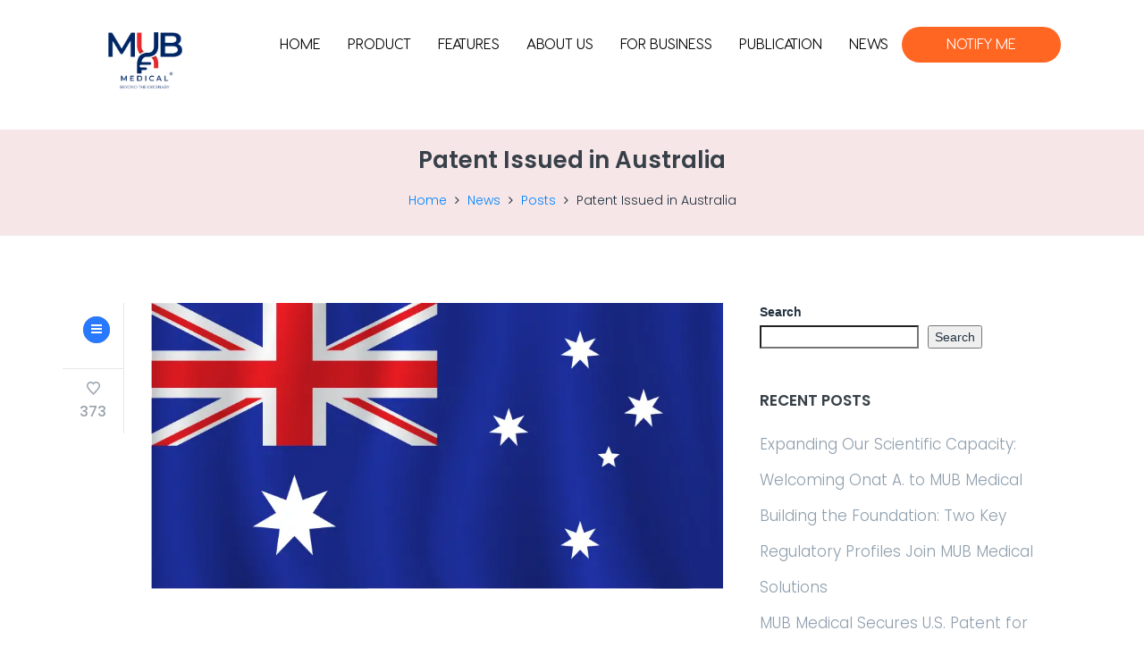

--- FILE ---
content_type: text/html; charset=UTF-8
request_url: https://www.mubmedical.com/patent-issued-in-australia/
body_size: 22811
content:
<!DOCTYPE html>
<html lang="en-US" >

<head>
    <!-- Meta UTF8 charset -->
    <meta charset="UTF-8" />
    <meta name="viewport" content="width=device-width, initial-scale=1">
    <link rel="profile" href="https://gmpg.org/xfn/11">
    <link rel="pingback" href="https://www.mubmedical.com/xmlrpc.php">

    					<style type="text/css" id="cst_font_data">@font-face{font-family:'VisbyRoundCF-Regular';font-weight:400;font-display:auto;font-fallback:VisbyRoundCF-Regular;src:url('https://www.mubmedical.com/wp-content/uploads/2023/05/VisbyRoundCF-Regular.ttf') format('truetype')}</style>
				<meta name='robots' content='index, follow, max-image-preview:large, max-snippet:-1, max-video-preview:-1' />

	<!-- This site is optimized with the Yoast SEO plugin v21.3 - https://yoast.com/wordpress/plugins/seo/ -->
	<title>MUB Medical Secures Patent Approval for Sutrips in Australia</title>
	<meta name="description" content="Discover MUB Medical&#039;s transformative journey with the recent patent approval for Sutrips. Explore technology that is reshaping healthcare." />
	<link rel="canonical" href="https://www.mubmedical.com/patent-issued-in-australia/" />
	<meta property="og:locale" content="en_US" />
	<meta property="og:type" content="article" />
	<meta property="og:title" content="MUB Medical Secures Patent Approval for Sutrips in Australia" />
	<meta property="og:description" content="Discover MUB Medical&#039;s transformative journey with the recent patent approval for Sutrips. Explore technology that is reshaping healthcare." />
	<meta property="og:url" content="https://www.mubmedical.com/patent-issued-in-australia/" />
	<meta property="article:published_time" content="2022-01-27T16:39:45+00:00" />
	<meta property="article:modified_time" content="2024-01-03T08:48:29+00:00" />
	<meta property="og:image" content="https://www.mubmedical.com/wp-content/uploads/2022/01/Australia-300x150.webp" />
	<meta name="author" content="Ubbat Ocak" />
	<meta name="twitter:card" content="summary_large_image" />
	<meta name="twitter:label1" content="Written by" />
	<meta name="twitter:data1" content="Ubbat Ocak" />
	<meta name="twitter:label2" content="Est. reading time" />
	<meta name="twitter:data2" content="2 minutes" />
	<script type="application/ld+json" class="yoast-schema-graph">{"@context":"https://schema.org","@graph":[{"@type":"WebPage","@id":"https://www.mubmedical.com/patent-issued-in-australia/","url":"https://www.mubmedical.com/patent-issued-in-australia/","name":"MUB Medical Secures Patent Approval for Sutrips in Australia","isPartOf":{"@id":"https://www.mubmedical.com/#website"},"primaryImageOfPage":{"@id":"https://www.mubmedical.com/patent-issued-in-australia/#primaryimage"},"image":{"@id":"https://www.mubmedical.com/patent-issued-in-australia/#primaryimage"},"thumbnailUrl":"https://www.mubmedical.com/wp-content/uploads/2022/01/Australia-300x150.webp","datePublished":"2022-01-27T16:39:45+00:00","dateModified":"2024-01-03T08:48:29+00:00","author":{"@id":"https://www.mubmedical.com/#/schema/person/a11f367771734ff5d91e017167a035bd"},"description":"Discover MUB Medical's transformative journey with the recent patent approval for Sutrips. Explore technology that is reshaping healthcare.","breadcrumb":{"@id":"https://www.mubmedical.com/patent-issued-in-australia/#breadcrumb"},"inLanguage":"en-US","potentialAction":[{"@type":"ReadAction","target":["https://www.mubmedical.com/patent-issued-in-australia/"]}]},{"@type":"ImageObject","inLanguage":"en-US","@id":"https://www.mubmedical.com/patent-issued-in-australia/#primaryimage","url":"https://www.mubmedical.com/wp-content/uploads/2022/01/Australia.webp","contentUrl":"https://www.mubmedical.com/wp-content/uploads/2022/01/Australia.webp","width":901,"height":451,"caption":"Patent Issued in Australia"},{"@type":"BreadcrumbList","@id":"https://www.mubmedical.com/patent-issued-in-australia/#breadcrumb","itemListElement":[{"@type":"ListItem","position":1,"name":"Home","item":"https://www.mubmedical.com/"},{"@type":"ListItem","position":2,"name":"News","item":"https://www.mubmedical.com/blog/"},{"@type":"ListItem","position":3,"name":"Patent Issued in Australia"}]},{"@type":"WebSite","@id":"https://www.mubmedical.com/#website","url":"https://www.mubmedical.com/","name":"MUB Medical","description":"","potentialAction":[{"@type":"SearchAction","target":{"@type":"EntryPoint","urlTemplate":"https://www.mubmedical.com/?s={search_term_string}"},"query-input":"required name=search_term_string"}],"inLanguage":"en-US"},{"@type":"Person","@id":"https://www.mubmedical.com/#/schema/person/a11f367771734ff5d91e017167a035bd","name":"Ubbat Ocak","image":{"@type":"ImageObject","inLanguage":"en-US","@id":"https://www.mubmedical.com/#/schema/person/image/f5b5b2708d8c2f4a1cd344dd73d9fd53","url":"https://www.mubmedical.com/wp-content/uploads/2023/05/WhatsApp-Image-2023-11-02-at-3.13.45-PM.jpeg","contentUrl":"https://www.mubmedical.com/wp-content/uploads/2023/05/WhatsApp-Image-2023-11-02-at-3.13.45-PM.jpeg","caption":"Ubbat Ocak"},"description":"Ubbat Ocak is a visionary entrepreneur and the driving force behind MUB Medical Solutions. With a passion for innovation and a deep understanding of the healthcare industry, Ubbat has dedicated himself to revolutionizing wound closure practices. His relentless pursuit of excellence and commitment to making a positive impact have propelled MUB Medical to the forefront of the field. Ubbat's leadership and forward-thinking approach inspire his team to push boundaries and deliver cutting-edge solutions that improve patient outcomes. With his unwavering determination and strategic vision, Ubbat Ocak is shaping the future of wound closure technologies.","sameAs":["https://www.linkedin.com/company/mub-medical-solutions-as","https://www.youtube.com/@mubmedicalas8513/featured"],"url":"https://www.mubmedical.com/author/ubbat-ocak/"}]}</script>
	<!-- / Yoast SEO plugin. -->


<link rel='dns-prefetch' href='//fonts.googleapis.com' />
<link rel="alternate" type="application/rss+xml" title=" &raquo; Feed" href="https://www.mubmedical.com/feed/" />
<link rel="alternate" type="application/rss+xml" title=" &raquo; Comments Feed" href="https://www.mubmedical.com/comments/feed/" />
<link rel="alternate" type="application/rss+xml" title=" &raquo; Patent Issued in Australia Comments Feed" href="https://www.mubmedical.com/patent-issued-in-australia/feed/" />
<link rel="alternate" title="oEmbed (JSON)" type="application/json+oembed" href="https://www.mubmedical.com/wp-json/oembed/1.0/embed?url=https%3A%2F%2Fwww.mubmedical.com%2Fpatent-issued-in-australia%2F" />
<link rel="alternate" title="oEmbed (XML)" type="text/xml+oembed" href="https://www.mubmedical.com/wp-json/oembed/1.0/embed?url=https%3A%2F%2Fwww.mubmedical.com%2Fpatent-issued-in-australia%2F&#038;format=xml" />
<style id='wp-img-auto-sizes-contain-inline-css' type='text/css'>img:is([sizes=auto i],[sizes^="auto," i]){contain-intrinsic-size:3000px 1500px}</style>
<style id='wp-emoji-styles-inline-css' type='text/css'>img.wp-smiley,img.emoji{display:inline !important;border:none !important;box-shadow:none !important;height:1em !important;width:1em !important;margin:0 .07em !important;vertical-align:-.1em !important;background:0 0 !important;padding:0 !important}</style>
<style id='wp-block-library-inline-css' type='text/css'>:root{--wp-block-synced-color:#7a00df;--wp-block-synced-color--rgb:122,0,223;--wp-bound-block-color:var(--wp-block-synced-color);--wp-editor-canvas-background:#ddd;--wp-admin-theme-color:#007cba;--wp-admin-theme-color--rgb:0,124,186;--wp-admin-theme-color-darker-10:#006ba1;--wp-admin-theme-color-darker-10--rgb:0,107,160.5;--wp-admin-theme-color-darker-20:#005a87;--wp-admin-theme-color-darker-20--rgb:0,90,135;--wp-admin-border-width-focus:2px}@media (min-resolution:192dpi){:root{--wp-admin-border-width-focus:1.5px}}.wp-element-button{cursor:pointer}:root .has-very-light-gray-background-color{background-color:#eee}:root .has-very-dark-gray-background-color{background-color:#313131}:root .has-very-light-gray-color{color:#eee}:root .has-very-dark-gray-color{color:#313131}:root .has-vivid-green-cyan-to-vivid-cyan-blue-gradient-background{background:linear-gradient(135deg,#00d084,#0693e3)}:root .has-purple-crush-gradient-background{background:linear-gradient(135deg,#34e2e4,#4721fb 50%,#ab1dfe)}:root .has-hazy-dawn-gradient-background{background:linear-gradient(135deg,#faaca8,#dad0ec)}:root .has-subdued-olive-gradient-background{background:linear-gradient(135deg,#fafae1,#67a671)}:root .has-atomic-cream-gradient-background{background:linear-gradient(135deg,#fdd79a,#004a59)}:root .has-nightshade-gradient-background{background:linear-gradient(135deg,#330968,#31cdcf)}:root .has-midnight-gradient-background{background:linear-gradient(135deg,#020381,#2874fc)}:root{--wp--preset--font-size--normal:16px;--wp--preset--font-size--huge:42px}.has-regular-font-size{font-size:1em}.has-larger-font-size{font-size:2.625em}.has-normal-font-size{font-size:var(--wp--preset--font-size--normal)}.has-huge-font-size{font-size:var(--wp--preset--font-size--huge)}.has-text-align-center{text-align:center}.has-text-align-left{text-align:left}.has-text-align-right{text-align:right}.has-fit-text{white-space:nowrap!important}#end-resizable-editor-section{display:none}.aligncenter{clear:both}.items-justified-left{justify-content:flex-start}.items-justified-center{justify-content:center}.items-justified-right{justify-content:flex-end}.items-justified-space-between{justify-content:space-between}.screen-reader-text{border:0;clip-path:inset(50%);height:1px;margin:-1px;overflow:hidden;padding:0;position:absolute;width:1px;word-wrap:normal!important}.screen-reader-text:focus{background-color:#ddd;clip-path:none;color:#444;display:block;font-size:1em;height:auto;left:5px;line-height:normal;padding:15px 23px 14px;text-decoration:none;top:5px;width:auto;z-index:100000}html :where(.has-border-color){border-style:solid}html :where([style*=border-top-color]){border-top-style:solid}html :where([style*=border-right-color]){border-right-style:solid}html :where([style*=border-bottom-color]){border-bottom-style:solid}html :where([style*=border-left-color]){border-left-style:solid}html :where([style*=border-width]){border-style:solid}html :where([style*=border-top-width]){border-top-style:solid}html :where([style*=border-right-width]){border-right-style:solid}html :where([style*=border-bottom-width]){border-bottom-style:solid}html :where([style*=border-left-width]){border-left-style:solid}html :where(img[class*=wp-image-]){height:auto;max-width:100%}:where(figure){margin:0 0 1em}html :where(.is-position-sticky){--wp-admin--admin-bar--position-offset:var(--wp-admin--admin-bar--height,0px)}@media screen and (max-width:600px){html :where(.is-position-sticky){--wp-admin--admin-bar--position-offset:0px}}</style><style id='wp-block-search-inline-css' type='text/css'>.wp-block-search__button{margin-left:10px;word-break:normal}.wp-block-search__button.has-icon{line-height:0}.wp-block-search__button svg{height:1.25em;min-height:24px;min-width:24px;width:1.25em;fill:currentColor;vertical-align:text-bottom}:where(.wp-block-search__button){border:1px solid #ccc;padding:6px 10px}.wp-block-search__inside-wrapper{display:flex;flex:auto;flex-wrap:nowrap;max-width:100%}.wp-block-search__label{width:100%}.wp-block-search.wp-block-search__button-only .wp-block-search__button{box-sizing:border-box;display:flex;flex-shrink:0;justify-content:center;margin-left:0;max-width:100%}.wp-block-search.wp-block-search__button-only .wp-block-search__inside-wrapper{min-width:0!important;transition-property:width}.wp-block-search.wp-block-search__button-only .wp-block-search__input{flex-basis:100%;transition-duration:.3s}.wp-block-search.wp-block-search__button-only.wp-block-search__searchfield-hidden,.wp-block-search.wp-block-search__button-only.wp-block-search__searchfield-hidden .wp-block-search__inside-wrapper{overflow:hidden}.wp-block-search.wp-block-search__button-only.wp-block-search__searchfield-hidden .wp-block-search__input{border-left-width:0!important;border-right-width:0!important;flex-basis:0;flex-grow:0;margin:0;min-width:0!important;padding-left:0!important;padding-right:0!important;width:0!important}:where(.wp-block-search__input){appearance:none;border:1px solid #949494;flex-grow:1;font-family:inherit;font-size:inherit;font-style:inherit;font-weight:inherit;letter-spacing:inherit;line-height:inherit;margin-left:0;margin-right:0;min-width:3rem;padding:8px;text-decoration:unset!important;text-transform:inherit}:where(.wp-block-search__button-inside .wp-block-search__inside-wrapper){background-color:#fff;border:1px solid #949494;box-sizing:border-box;padding:4px}:where(.wp-block-search__button-inside .wp-block-search__inside-wrapper) .wp-block-search__input{border:none;border-radius:0;padding:0 4px}:where(.wp-block-search__button-inside .wp-block-search__inside-wrapper) .wp-block-search__input:focus{outline:none}:where(.wp-block-search__button-inside .wp-block-search__inside-wrapper) :where(.wp-block-search__button){padding:4px 8px}.wp-block-search.aligncenter .wp-block-search__inside-wrapper{margin:auto}.wp-block[data-align=right] .wp-block-search.wp-block-search__button-only .wp-block-search__inside-wrapper{float:right}</style>
<style id='global-styles-inline-css' type='text/css'>:root{--wp--preset--aspect-ratio--square:1;--wp--preset--aspect-ratio--4-3:4/3;--wp--preset--aspect-ratio--3-4:3/4;--wp--preset--aspect-ratio--3-2:3/2;--wp--preset--aspect-ratio--2-3:2/3;--wp--preset--aspect-ratio--16-9:16/9;--wp--preset--aspect-ratio--9-16:9/16;--wp--preset--color--black:#000;--wp--preset--color--cyan-bluish-gray:#abb8c3;--wp--preset--color--white:#fff;--wp--preset--color--pale-pink:#f78da7;--wp--preset--color--vivid-red:#cf2e2e;--wp--preset--color--luminous-vivid-orange:#ff6900;--wp--preset--color--luminous-vivid-amber:#fcb900;--wp--preset--color--light-green-cyan:#7bdcb5;--wp--preset--color--vivid-green-cyan:#00d084;--wp--preset--color--pale-cyan-blue:#8ed1fc;--wp--preset--color--vivid-cyan-blue:#0693e3;--wp--preset--color--vivid-purple:#9b51e0;--wp--preset--gradient--vivid-cyan-blue-to-vivid-purple:linear-gradient(135deg,#0693e3 0%,#9b51e0 100%);--wp--preset--gradient--light-green-cyan-to-vivid-green-cyan:linear-gradient(135deg,#7adcb4 0%,#00d082 100%);--wp--preset--gradient--luminous-vivid-amber-to-luminous-vivid-orange:linear-gradient(135deg,#fcb900 0%,#ff6900 100%);--wp--preset--gradient--luminous-vivid-orange-to-vivid-red:linear-gradient(135deg,#ff6900 0%,#cf2e2e 100%);--wp--preset--gradient--very-light-gray-to-cyan-bluish-gray:linear-gradient(135deg,#eee 0%,#a9b8c3 100%);--wp--preset--gradient--cool-to-warm-spectrum:linear-gradient(135deg,#4aeadc 0%,#9778d1 20%,#cf2aba 40%,#ee2c82 60%,#fb6962 80%,#fef84c 100%);--wp--preset--gradient--blush-light-purple:linear-gradient(135deg,#ffceec 0%,#9896f0 100%);--wp--preset--gradient--blush-bordeaux:linear-gradient(135deg,#fecda5 0%,#fe2d2d 50%,#6b003e 100%);--wp--preset--gradient--luminous-dusk:linear-gradient(135deg,#ffcb70 0%,#c751c0 50%,#4158d0 100%);--wp--preset--gradient--pale-ocean:linear-gradient(135deg,#fff5cb 0%,#b6e3d4 50%,#33a7b5 100%);--wp--preset--gradient--electric-grass:linear-gradient(135deg,#caf880 0%,#71ce7e 100%);--wp--preset--gradient--midnight:linear-gradient(135deg,#020381 0%,#2874fc 100%);--wp--preset--font-size--small:13px;--wp--preset--font-size--medium:20px;--wp--preset--font-size--large:36px;--wp--preset--font-size--x-large:42px;--wp--preset--spacing--20:.44rem;--wp--preset--spacing--30:.67rem;--wp--preset--spacing--40:1rem;--wp--preset--spacing--50:1.5rem;--wp--preset--spacing--60:2.25rem;--wp--preset--spacing--70:3.38rem;--wp--preset--spacing--80:5.06rem;--wp--preset--shadow--natural:6px 6px 9px rgba(0,0,0,.2);--wp--preset--shadow--deep:12px 12px 50px rgba(0,0,0,.4);--wp--preset--shadow--sharp:6px 6px 0px rgba(0,0,0,.2);--wp--preset--shadow--outlined:6px 6px 0px -3px #fff,6px 6px #000;--wp--preset--shadow--crisp:6px 6px 0px #000}:where(.is-layout-flex){gap:.5em}:where(.is-layout-grid){gap:.5em}body .is-layout-flex{display:flex}.is-layout-flex{flex-wrap:wrap;align-items:center}.is-layout-flex>:is(*,div){margin:0}body .is-layout-grid{display:grid}.is-layout-grid>:is(*,div){margin:0}:where(.wp-block-columns.is-layout-flex){gap:2em}:where(.wp-block-columns.is-layout-grid){gap:2em}:where(.wp-block-post-template.is-layout-flex){gap:1.25em}:where(.wp-block-post-template.is-layout-grid){gap:1.25em}.has-black-color{color:var(--wp--preset--color--black) !important}.has-cyan-bluish-gray-color{color:var(--wp--preset--color--cyan-bluish-gray) !important}.has-white-color{color:var(--wp--preset--color--white) !important}.has-pale-pink-color{color:var(--wp--preset--color--pale-pink) !important}.has-vivid-red-color{color:var(--wp--preset--color--vivid-red) !important}.has-luminous-vivid-orange-color{color:var(--wp--preset--color--luminous-vivid-orange) !important}.has-luminous-vivid-amber-color{color:var(--wp--preset--color--luminous-vivid-amber) !important}.has-light-green-cyan-color{color:var(--wp--preset--color--light-green-cyan) !important}.has-vivid-green-cyan-color{color:var(--wp--preset--color--vivid-green-cyan) !important}.has-pale-cyan-blue-color{color:var(--wp--preset--color--pale-cyan-blue) !important}.has-vivid-cyan-blue-color{color:var(--wp--preset--color--vivid-cyan-blue) !important}.has-vivid-purple-color{color:var(--wp--preset--color--vivid-purple) !important}.has-black-background-color{background-color:var(--wp--preset--color--black) !important}.has-cyan-bluish-gray-background-color{background-color:var(--wp--preset--color--cyan-bluish-gray) !important}.has-white-background-color{background-color:var(--wp--preset--color--white) !important}.has-pale-pink-background-color{background-color:var(--wp--preset--color--pale-pink) !important}.has-vivid-red-background-color{background-color:var(--wp--preset--color--vivid-red) !important}.has-luminous-vivid-orange-background-color{background-color:var(--wp--preset--color--luminous-vivid-orange) !important}.has-luminous-vivid-amber-background-color{background-color:var(--wp--preset--color--luminous-vivid-amber) !important}.has-light-green-cyan-background-color{background-color:var(--wp--preset--color--light-green-cyan) !important}.has-vivid-green-cyan-background-color{background-color:var(--wp--preset--color--vivid-green-cyan) !important}.has-pale-cyan-blue-background-color{background-color:var(--wp--preset--color--pale-cyan-blue) !important}.has-vivid-cyan-blue-background-color{background-color:var(--wp--preset--color--vivid-cyan-blue) !important}.has-vivid-purple-background-color{background-color:var(--wp--preset--color--vivid-purple) !important}.has-black-border-color{border-color:var(--wp--preset--color--black) !important}.has-cyan-bluish-gray-border-color{border-color:var(--wp--preset--color--cyan-bluish-gray) !important}.has-white-border-color{border-color:var(--wp--preset--color--white) !important}.has-pale-pink-border-color{border-color:var(--wp--preset--color--pale-pink) !important}.has-vivid-red-border-color{border-color:var(--wp--preset--color--vivid-red) !important}.has-luminous-vivid-orange-border-color{border-color:var(--wp--preset--color--luminous-vivid-orange) !important}.has-luminous-vivid-amber-border-color{border-color:var(--wp--preset--color--luminous-vivid-amber) !important}.has-light-green-cyan-border-color{border-color:var(--wp--preset--color--light-green-cyan) !important}.has-vivid-green-cyan-border-color{border-color:var(--wp--preset--color--vivid-green-cyan) !important}.has-pale-cyan-blue-border-color{border-color:var(--wp--preset--color--pale-cyan-blue) !important}.has-vivid-cyan-blue-border-color{border-color:var(--wp--preset--color--vivid-cyan-blue) !important}.has-vivid-purple-border-color{border-color:var(--wp--preset--color--vivid-purple) !important}.has-vivid-cyan-blue-to-vivid-purple-gradient-background{background:var(--wp--preset--gradient--vivid-cyan-blue-to-vivid-purple) !important}.has-light-green-cyan-to-vivid-green-cyan-gradient-background{background:var(--wp--preset--gradient--light-green-cyan-to-vivid-green-cyan) !important}.has-luminous-vivid-amber-to-luminous-vivid-orange-gradient-background{background:var(--wp--preset--gradient--luminous-vivid-amber-to-luminous-vivid-orange) !important}.has-luminous-vivid-orange-to-vivid-red-gradient-background{background:var(--wp--preset--gradient--luminous-vivid-orange-to-vivid-red) !important}.has-very-light-gray-to-cyan-bluish-gray-gradient-background{background:var(--wp--preset--gradient--very-light-gray-to-cyan-bluish-gray) !important}.has-cool-to-warm-spectrum-gradient-background{background:var(--wp--preset--gradient--cool-to-warm-spectrum) !important}.has-blush-light-purple-gradient-background{background:var(--wp--preset--gradient--blush-light-purple) !important}.has-blush-bordeaux-gradient-background{background:var(--wp--preset--gradient--blush-bordeaux) !important}.has-luminous-dusk-gradient-background{background:var(--wp--preset--gradient--luminous-dusk) !important}.has-pale-ocean-gradient-background{background:var(--wp--preset--gradient--pale-ocean) !important}.has-electric-grass-gradient-background{background:var(--wp--preset--gradient--electric-grass) !important}.has-midnight-gradient-background{background:var(--wp--preset--gradient--midnight) !important}.has-small-font-size{font-size:var(--wp--preset--font-size--small) !important}.has-medium-font-size{font-size:var(--wp--preset--font-size--medium) !important}.has-large-font-size{font-size:var(--wp--preset--font-size--large) !important}.has-x-large-font-size{font-size:var(--wp--preset--font-size--x-large) !important}</style>

<style id='classic-theme-styles-inline-css' type='text/css'>/*! This file is auto-generated */
.wp-block-button__link{color:#fff;background-color:#32373c;border-radius:9999px;box-shadow:none;text-decoration:none;padding:calc(.667em + 2px) calc(1.333em + 2px);font-size:1.125em}.wp-block-file__button{background:#32373c;color:#fff;text-decoration:none}</style>
<link data-optimized="1" rel='stylesheet' id='contact-form-7-css' href='https://www.mubmedical.com/wp-content/litespeed/css/63adaa58f9529d00a4b720d303fb3860.css?ver=39a0e' type='text/css' media='all' />
<link data-optimized="1" rel='stylesheet' id='bootstrap-css' href='https://www.mubmedical.com/wp-content/litespeed/css/6546b1c6840e644b8df0519ba7610edf.css?ver=88eb3' type='text/css' media='all' />
<link data-optimized="1" rel='stylesheet' id='magnific-popup-css' href='https://www.mubmedical.com/wp-content/litespeed/css/06b8d2e4b52b50e7a9700f0696176e21.css?ver=80659' type='text/css' media='all' />
<link data-optimized="1" rel='stylesheet' id='ani2mate-css' href='https://www.mubmedical.com/wp-content/litespeed/css/30ecb4442a14341f1b63fe38a2f6fef7.css?ver=b5fc9' type='text/css' media='all' />
<link data-optimized="1" rel='stylesheet' id='proland-preloader-css' href='https://www.mubmedical.com/wp-content/litespeed/css/86d5a49c913286caab2b06803a87551b.css?ver=2cb9a' type='text/css' media='all' />
<link data-optimized="1" rel='stylesheet' id='proland-style-css' href='https://www.mubmedical.com/wp-content/litespeed/css/99db2a7e0d9c7861c25dedded5ebffda.css?ver=f0902' type='text/css' media='all' />
<link data-optimized="1" rel='stylesheet' id='proland-color-scheme-css' href='https://www.mubmedical.com/wp-content/litespeed/css/d43674493ba12b349be889a99f3535ba.css?ver=59b53' type='text/css' media='all' />
<link data-optimized="1" rel='stylesheet' id='lineicons-css' href='https://www.mubmedical.com/wp-content/litespeed/css/386b835945e6b367d09feb1942f2091f.css?ver=36f02' type='text/css' media='all' />
<link data-optimized="1" rel='stylesheet' id='font-awesome-css' href='https://www.mubmedical.com/wp-content/litespeed/css/f2d1650e10ca2da1ea9a12a8843623b9.css?ver=90b8b' type='text/css' media='all' />
<link data-optimized="1" rel='stylesheet' id='vc_linecons-css' href='https://www.mubmedical.com/wp-content/litespeed/css/ce65cac3babd856217af037ae0c083f9.css?ver=ee208' type='text/css' media='all' />
<link data-optimized="1" rel='stylesheet' id='proland-wordpress-css' href='https://www.mubmedical.com/wp-content/litespeed/css/892a7215153efc086e4c2de1da9da60c.css?ver=f9c35' type='text/css' media='all' />
<link data-optimized="1" rel='stylesheet' id='proland-update-css' href='https://www.mubmedical.com/wp-content/litespeed/css/4853155697165a70b04f784fa581214e.css?ver=126d3' type='text/css' media='all' />
<link data-optimized="1" rel='stylesheet' id='proland-fonts-load-css' href='https://www.mubmedical.com/wp-content/litespeed/css/73bf2ccb852483fb558774397dd36035.css?ver=36035' type='text/css' media='all' />
<link data-optimized="1" rel='stylesheet' id='proland-costum-style-css' href='https://www.mubmedical.com/wp-content/litespeed/css/7148fcc5645b2da80a2337804751d7c6.css?ver=cf677' type='text/css' media='all' />
<link data-optimized="1" rel='stylesheet' id='style-css' href='https://www.mubmedical.com/wp-content/litespeed/css/7148fcc5645b2da80a2337804751d7c6.css?ver=cf677' type='text/css' media='all' />
<script type="text/javascript" src="https://www.mubmedical.com/wp-includes/js/jquery/jquery.min.js?ver=3.7.1" id="jquery-core-js"></script>
<script data-optimized="1" type="text/javascript" src="https://www.mubmedical.com/wp-content/litespeed/js/0ebba90774158b77f9495da207a88d11.js?ver=bedf2" id="jquery-migrate-js"></script>
<script type="text/javascript" id="simple-likes-public-js-js-extra">
/* <![CDATA[ */
var simpleLikes = {"ajaxurl":"https://www.mubmedical.com/wp-admin/admin-ajax.php","like":"Like","unlike":"Unlike"};
//# sourceURL=simple-likes-public-js-js-extra
/* ]]> */
</script>
<script data-optimized="1" type="text/javascript" src="https://www.mubmedical.com/wp-content/litespeed/js/c8c4f1d2cef9f4b44862ad3a13ef87d0.js?ver=9c99b" id="simple-likes-public-js-js"></script>
<link rel="https://api.w.org/" href="https://www.mubmedical.com/wp-json/" /><link rel="alternate" title="JSON" type="application/json" href="https://www.mubmedical.com/wp-json/wp/v2/posts/1283" /><link rel="EditURI" type="application/rsd+xml" title="RSD" href="https://www.mubmedical.com/xmlrpc.php?rsd" />
<meta name="generator" content="WordPress 6.9" />
<link rel='shortlink' href='https://www.mubmedical.com/?p=1283' />

		<!-- GA Google Analytics @ https://m0n.co/ga -->
		<script async src="https://www.googletagmanager.com/gtag/js?id=G-YEM42CR525"></script>
		<script>
			window.dataLayer = window.dataLayer || [];
			function gtag(){dataLayer.push(arguments);}
			gtag('js', new Date());
			gtag('config', 'G-YEM42CR525');
		</script>

	<!-- Google tag (gtag.js) -->
<script async src="https://www.googletagmanager.com/gtag/js?id=G-6Y1NYTJTMF"></script>
<script>
  window.dataLayer = window.dataLayer || [];
  function gtag(){dataLayer.push(arguments);}
  gtag('js', new Date());

  gtag('config', 'G-6Y1NYTJTMF');
</script>

    <style>a{color:}a:hover,a:focus{color:#003566}.btn-primary{background:}.btn-warning{background:}.single .sku_wrapper{background:}.btn-block{background:}.pricing .pricing__title{color:}.woocommerce #respond input#submit.alt,.woocommerce a.button.alt,.woocommerce button.button.alt,.woocommerce input.button.alt,.woocommerce span.onsale,.woocommerce ul.products li.product .onsale,.woocommerce .onsale,.woocommerce ul.products li.product .onsale,.woocommerce .onsale,.pricing--featured{background:}header.row .navbar{background:#fff}header.row .navbar .navbar-header .navbar-toggle{background:0 0;border:none}header.row .navbar .navbar-header .navbar-toggle span{background:#374048}header.row .navbar .navbar-header .navbar-toggle[aria-expanded=true] span{background:#778897}header.row .navbar.is-scrolling{background:#fff;-webkit-box-shadow:0 2px 42px rgba(0,0,0,.1);box-shadow:0 2px 42px rgba(0,0,0,.1)}header.row .navbar.is-scrolling .nav li a{color:#8f969d}header.alt-bg .navbar-default .nav>li>a{color:#fff}header.alt-bg .navbar .navbar-header .navbar-toggle span{background:#fff}header.alt-bg .navbar.is-scrolling .navbar-header .navbar-toggle span{background:#374048}.navbar-default .nav li a{color:#8f969d}.navbar-default .nav li a:hover,.navbar-default .nav li a:focus{color:#374048;background:0 0}.navbar-default .nav li.active>a{background:0 0;color:}.navbar-default .navbar-nav>.open>a,.navbar-default .navbar-nav>.open>a:hover,.navbar-default .navbar-nav>.open>a:focus{background-color:transparent;color:}.navbar-default .navbar-nav>.active>a,.navbar-default .navbar-nav>.active>a:hover,.navbar-default .navbar-nav>.active>a:focus,.pricing .pricing__price{color:}.top-banner h2{color:#374048}.top-banner p{color:#8a9095}body.home header .navbar{background:0 0}.section-header:after{background:#eee}.section-header h2{color:#374048}.section-header p{color:#969da3}.section-header.v2:after{background:#f6f8fa}.section-header.v2 p{color:#4e575f}.feature-note{color:}.feature-note .indicator .plus-icon:before{border-color:}.feature-note .indicator .plus-icon:after{background:}.feature-note .indicator .plus-icon .plus{background:;color:#fff}.feature-note .feature-name:before{background:}.feature-note .feature-name:after{background:}.how-it-works{background:#f8fbfd}.work-process h3{color:#374048}.work-process p{color:#737c85}.benefit .media .media-left span{color:}header.row .navbar.is-scrolling .nav li.active a{color:}.benefit .media .media-body h4{color:#374048}.benefit .media .media-body p{color:#82898f}.left-right-contents{background:#f8fbfd}.left-right-contents .media .media-left span{color:}.left-right-contents .media .media-body h4{color:#374048}.left-right-contents .media .media-body p{color:#82898f}.collections .item .title{color:}.collections .item .category{color:#b4bcc3}.collections .item .price{color:}.the-watch{background:#f8fbfd}.the-watch-features ul li{color:#696f74}.split-column .texts h2{color:#374048}.split-column .texts p{color:#c0cad0}.reviews{background:#f8fbfd}.review p{color:#353535}.featured-on{background:#f8fbfd}.featured-on h3{color:#374048}.faq h4{color:#374048}.faq p{color:#82898f}.tech-specs-row .tech-spec{border-top-color:#f4f5f6}.tech-specs-row h4{color:#374048}.tech-specs-row ul li{color:#82898f}.team{background:#f8fbfd}.member .inner{background:#fff}.member .inner .texts h4{color:#374048}.member .inner .texts h5{color:#82898f}.timeline .timeline-row:before{background:#dee0e2}.timeline-post .bar-content .inner{color:#bfc2c5;background:#dee0e2}.timeline-post .half-side:before{border-color:#dee0e2;background:#fff}.timeline-post .half-side h4{color:#6a737b}.timeline-post .half-side p{color:#b7bbbf}.timeline-post .half-side.date{color:#dadce0}.timeline-post .half-side.content .inner{background:#f5f8fa}.timeline-post .half-side+.half-side:before{border-color:#dee0e2;background:#fff}@media (max-width:767px){.timeline-post.has-content.odd .half-side+.half-side:before{border-color:#dee0e2}}.mobile-app{background:#000}.mobile-app h2{color:#fff}.mobile-app p{color:#feffff}.newsletter-form .input-group .input-group-addon{background:0 0;border-color:transparent}.newsletter-form .input-group .input-group-addon button{background:}.newsletter-form .input-group .input-group-addon button:hover,.newsletter-form .input-group .input-group-addon button:focus{background:#374048}.newsletter-form p{color:#c0cad0}.contact-box{background:#fff}.contact-box h2{color:#374048}.contact-box ul li{color:#a5aeb3}.contact-form{background:#fff}footer.row{background:#f8fbfd}footer.row .menu-rights p{color:#c3cbd1}.footer-menu li{color:}.footer-menu li a{color:}.footer-menu li a:hover,.footer-menu li a:focus{background:0 0;color:#374048}.social-links{border-bottom-color:#e9eef2}.social-links ul li a{background:;color:#fff}.social-links ul li a:hover,.social-links ul li a:focus{background:#374048}.page-header{background:#e9eaec}.page-header h2{color:#374048}.page-header h4{color:#828588}.widget-title{color:#374048}.widget-search form .form-control{border-color:#e2eaef;background:#f8fbfd}.widget-search form .form-control+.input-group-addon{border-color:#e2eaef;background:#f8fbfd}.widget-search form .form-control+.input-group-addon button{background-color:transparent;color:#ced5da}.recent-post .media-body h4 a{color:#656d75}.recent-post .media-body h5{color:#c7d0d8}.recent-post .media-body h5 a{color:#65a9f0}.categories li a{color:#8e9eac}.categories li a:hover,.categories li a:focus{background:0 0;color:#374048}.tag{color:#bdc7ce;background:#f8fbfd;border-color:#e0e8ee}.tag:hover,.tag:focus{background:#374048;border-color:#374048;color:#fff}.blog h2 a{color:#323f4a}.blog h2 a:hover,.blog h2 a:focus{color:#2979ff}.blog h5{color:#a9b9c7}.blog h5 a{color:#52a8f5}.blog h5 a:hover,.blog h5 a:focus{color:#374048}.blog p{color:#8e9eac}.blog .btn-primary{background:#2979ff}.post-activity{border-right-color:#e5e7ea}@media (max-width:499px){.post-activity{border-bottom-color:#e5e7ea;border-top-color:#e5e7ea}}.post-activity .activity+.activity{border-top-color:#e5e7ea}@media (max-width:499px){.post-activity .activity+.activity{border-left-color:#e5e7ea}}.post-activity .activity a{color:#97a1aa}.author-about{background:#f8fbfd}.author-about .media-body h3 a{color:#292929}.author-about .media-body h3 a:hover,.author-about .media-body h3 a:focus{color:#2979ff}.author-about .media-body p{color:#8e9eac}.author-about .media-body ul li a{color:#fff;background:#bbd4e6}.author-about .media-body ul li a:hover,.author-about .media-body ul li a:focus{background:#374048}.comment-count{color:#292929}.comment{border-color:#d9e7f1}.comment p{color:#8e9eac}.commenter-link img{border-color:#d9e7f1}.commenter-name a{color:#292929}.commenter-name small a{color:#8e9eac}.add-comment h2{color:#292929}.add-comment p{color:#c3d1de}.mfp-bg{background:#fff;opacity:.9}.product-box{background:#fff}.product-box .mfp-close{color:#8a9095}.product-img-gallery{background:#f8f8f8}#product-imgs .carousel-indicators li{background:#dadada}#product-imgs .carousel-indicators li.active{background:}.product-desc .name{color:#848e96}.product-desc .edition{color:#374048}.product-desc .model{color:#a8afb5}.product-desc .price{color:}.product-desc .price del{color:#808890}.product-desc .price .label{background:#ff840f}.product-desc .description{border-color:#eee}.product-desc .description p{color:#979a9d}.product-desc .choose-form .choose-options{border-color:#eee}.product-desc .choose-form .option .form-label{color:#6c6e71}.product-desc .choose-form .option input[name=color]+label[for=color-1],.product-desc .choose-form .option input[name=os0]+label[for=color-1]{background:#2eafff}.product-desc .choose-form .option input[name=color]+label[for=color-1]:before,.product-desc .choose-form .option input[name=os0]+label[for=color-1]:before{border-color:#2eafff}.product-desc .choose-form .option input[name=color]+label[for=color-2],.product-desc .choose-form .option input[name=os0]+label[for=color-2]{background:#5c2eff}.product-desc .choose-form .option input[name=color]+label[for=color-2]:before,.product-desc .choose-form .option input[name=os0]+label[for=color-2]:before{border-color:#5c2eff}.product-desc .choose-form .option input[name=color]+label[for=color-3],.product-desc .choose-form .option input[name=os0]+label[for=color-3]{background:#ff2e99}.product-desc .choose-form .option input[name=color]+label[for=color-3]:before,.product-desc .choose-form .option input[name=os0]+label[for=color-3]:before{border-color:#ff2e99}.product-desc .choose-form .option input[name=color]+label[for=color-4],.product-desc .choose-form .option input[name=os0]+label[for=color-4]{background:#ffe62e}.product-desc .choose-form .option input[name=color]+label[for=color-4]:before,.product-desc .choose-form .option input[name=os0]+label[for=color-4]:before{border-color:#ffe62e}.product-desc .choose-form .option input[name=color]+label[for=color-5],.product-desc .choose-form .option input[name=os0]+label[for=color-5]{background:#2effa1}.product-desc .choose-form .option input[name=color]+label[for=color-5]:before,.product-desc .choose-form .option input[name=os0]+label[for=color-5]:before{border-color:#2effa1}.product-desc .choose-form .submit-area .btn:hover,.product-desc .choose-form .submit-area .btn:focus{color:#fff}.product-desc .choose-form .bootstrap-touchspin input{border-color:#e0e8ee;background:0 0}.product-desc .choose-form .bootstrap-touchspin button{border-color:#e0e8ee}.product-desc .choose-form .bootstrap-touchspin button:before{color:#96a1a9}.product-desc .choose-form .bootstrap-select .dropdown-toggle{border-color:#e0e8ee;color:#374048}.product-desc .choose-form .bootstrap-select .dropdown-toggle .bs-caret{color:#96a1a9;border-left-color:#e0e8ee}.watch-review+button.mfp-close{background:#fff;color:#333}.watch-review+button.mfp-close:hover{color:#000}.pagination li a{background:#f7f7f7;color:#999}.pagination li a:hover,.pagination li a:focus{color:#fff;background:#2979ff}.pagination li.active a{color:#fff;background:#2979ff}.pagination li.active a:hover,.pagination li.active a:focus{background:#374048}.nav-pills>li.active>a,.nav-pills>li.active>a:focus,.nav-pills>li.active>a:hover{background-color:}.help-block.text-danger{color:#ff5b58}.help-block.text-success{color:#53cc2e}</style>
            <style>.preloader-custom-image img{max-width:200px}#main-navbar .nav>li>a{text-transform:uppercase !important}.navbar-header a img{width:203px;max-width:inherit !important}.navbar.is-scrolling .navbar-header .navbar-brand img{width:155px !important;height:40px !important}.navbar .navbar-header .general-sticky-logo{display:none}.navbar.is-scrolling .navbar-header .general-default-logo{display:none}.navbar.is-scrolling .navbar-header .general-sticky-logo{display:block}.masthead-blog{background:#e9eaec}.masthead-blog{height:43vh !important}@media (min-width:768px){.masthead-blog{padding-top:150px !important;padding-bottom:50px !important}}.custom-page-header{background-image:none !important}.custom-page-header.masked:after{background-color:#f6e6e7 !important}.single .masthead-blog h1{font-size:0px}.single .masthead-blog{height:30vh !important}@media (min-width:768px){.single .masthead-blog{padding-top:163px !important;padding-bottom:100px !important}}.archive .masthead-blog h1{font-size:0px}.archive .masthead-blog{height:40vh !important}@media (min-width:768px){.archive .masthead-blog{padding-top:150px !important;padding-bottom:50px !important}}.error404 .masthead-blog h1{font-size:0px}.error404 .masthead-blog{height:26vh !important}@media (min-width:768px){.error404 .masthead-blog{padding-top:199px !important;padding-bottom:203px !important}}.search .masthead-blog h1{font-size:0px}.search .masthead-blog{height:26vh !important}@media (min-width:768px){.search .masthead-blog{padding-top:150px !important;padding-bottom:170px !important}}.lead-breadcrubms{font-size:0px}.social .icon{font-size:0px}.social .icon{margin-left:10px}.social .icon{opacity:.7}</style>
    <style type="text/css">.recentcomments a{display:inline !important;padding:0 !important;margin:0 !important}</style><meta name="generator" content="Powered by WPBakery Page Builder - drag and drop page builder for WordPress."/>
<style type="text/css" id="custom-background-css">body.custom-background{background-color:#fff}</style>
	<script id='nitro-telemetry-meta' nitro-exclude>window.NPTelemetryMetadata={missReason: (!window.NITROPACK_STATE ? 'cache not found' : 'hit'),pageType: 'post',}</script><script id='nitro-telemetry'>(()=>{window.NitroPack=window.NitroPack||{coreVersion:"na",isCounted:!1};let e=document.createElement("script");if(e.src="https://nitroscripts.com/KxEnoVYrnvkxOpHwZByNwIPyEhlfdsJR",e.async=!0,e.id="nitro-script",document.head.appendChild(e),!window.NitroPack.isCounted){window.NitroPack.isCounted=!0;let t=()=>{navigator.sendBeacon("https://to.getnitropack.com/p",JSON.stringify({siteId:"KxEnoVYrnvkxOpHwZByNwIPyEhlfdsJR",url:window.location.href,isOptimized:!!window.IS_NITROPACK,coreVersion:"na",missReason:window.NPTelemetryMetadata?.missReason||"",pageType:window.NPTelemetryMetadata?.pageType||"",isEligibleForOptimization:!!window.NPTelemetryMetadata?.isEligibleForOptimization}))};(()=>{let e=()=>new Promise(e=>{"complete"===document.readyState?e():window.addEventListener("load",e)}),i=()=>new Promise(e=>{document.prerendering?document.addEventListener("prerenderingchange",e,{once:!0}):e()}),a=async()=>{await i(),await e(),t()};a()})(),window.addEventListener("pageshow",e=>{if(e.persisted){let i=document.prerendering||self.performance?.getEntriesByType?.("navigation")[0]?.activationStart>0;"visible"!==document.visibilityState||i||t()}})}})();</script><link rel="icon" href="https://www.mubmedical.com/wp-content/uploads/2023/07/cropped-Mub-Favicon-32x32.png" sizes="32x32" />
<link rel="icon" href="https://www.mubmedical.com/wp-content/uploads/2023/07/cropped-Mub-Favicon-192x192.png" sizes="192x192" />
<link rel="apple-touch-icon" href="https://www.mubmedical.com/wp-content/uploads/2023/07/cropped-Mub-Favicon-180x180.png" />
<meta name="msapplication-TileImage" content="https://www.mubmedical.com/wp-content/uploads/2023/07/cropped-Mub-Favicon-270x270.png" />
		<style type="text/css" id="wp-custom-css">.page-id-2136 h3{color:#54595f;font-weight:600;font-size:18px;font-family:'VisbyRoundCF-Regular'!important}body .navbar.is-scrolling .navbar-header .navbar-brand img{width:155px !important;height:53px !important}.page-id-2364 .dog-sec{display:none}section.video-Section{min-height:500px;display:flex;align-content:center;justify-content:center;flex-direction:column;align-items:center}.page-header h2{color:#374048;line-height:1.3em}.banner-vid-heading{color:#000;font-family:"VisbyRoundCF-Regular",Sans-serif;font-size:40px;font-weight:600;padding-bottom:12px}p.banner-vid-text{color:#000;font-family:"VisbyRoundCF-Regular",Sans-serif;font-size:27px;font-weight:300;line-height:1.3em;max-width:700px;padding-bottom:30px}video.elementor-background-video-hosted.elementor-html5-video{height:100%;width:100%;top:0;left:0;overflow:hidden;z-index:0}.banner-content{position:relative;text-align:center;margin-top:-500px}.modal-dialog{max-width:800px;margin:30px auto}.modal-body{position:relative;padding:0}.close{position:absolute;right:-30px;top:0;z-index:999;font-size:2rem;font-weight:400;color:#fff;opacity:1}.btn-primary{font-family:"VisbyRoundCF-Regular",Sans-serif;font-size:27px;font-weight:500;background-color:#0084ff;border-radius:100px;padding:22px 30px}.btn:hover,.btn:focus{background-color:#0084FF!important}.modal{display:none;overflow:hidden;position:fixed;top:20%!important;right:0;align-content}.top-banner h2{font-size:45px!important}.page-id-212 .navbar-nav>li:first-child a{color:#0084ff!important}.page-id-212 img.sticky-logo.responsive-img{margin-top:0}.page-id-212 #main-navbar li:first-child.current-menu-item>a{color:#000!important}.masthead-blog{height:auto!important}.masthead-blog{padding-top:170px !important;padding-bottom:50px !important}body.page-id-2364 .vc_row.wpb_row.vc_row-fluid.vc_custom_1685468484167.vc_row-has-fill.nt-theme-extra-row-bgposition-vc_custom_1685468484167{display:none}body.page-id-2364 .unlimited-page-header .navbar{height:unset!important;padding-bottom:20px !important;padding-top:20px !important}body.page-id-212 .unlimited-page-header .navbar{height:unset!important;padding-bottom:20px !important;padding-top:20px !important}.page-id-212 #main-navbar .nav li a{padding:0 13px}#main-navbar{padding-top:0}.page-id-212 .unlimited-page-header .navbar{padding:20px 0!important}a.header-menu-button.cart-button.btn.btn-warning.pull-right.hidden-sm.hidden-xs.cart-contents{display:none}#main-navbar .nav li a{padding:0 15px}.btn-warning:active,.btn-warning.active,.open>.dropdown-toggle.btn-warning{color:#fff;background-color:#f62;border-color:#f62}.btn-warning:active:hover,.btn-warning.active:hover,.open>.dropdown-toggle.btn-warning:hover,.btn-warning:active:focus,.btn-warning.active:focus,.open>.dropdown-toggle.btn-warning:focus,.btn-warning:active.focus,.btn-warning.active.focus,.open>.dropdown-toggle.btn-warning.focus{color:#fff;background-color:#374048;border-color:#985f0d}a.header-menu-button.btn.btn-warning.pull-right.hidden-sm.hidden-xs{display:none}.alt-bg .top-banner{background:0 0}.masthead-blog{background:#f6e6e7!important}header .navbar-nav a{font-family:'VisbyRoundCF-Regular'!important;color:#000000!important}a.header-menu-button.btn.btn-warning.pull-right.hidden-sm.hidden-xs{font-family:'VisbyRoundCF-Regular'!important}header h2{font-family:'VisbyRoundCF-Regular'!important;font-size:40px!important;color:#0a0a0a !important}header p{font-family:'VisbyRoundCF-Regular'!important;font-size:27px!important;color:#000!important}header a.btn.btn-primary.btn-lg.video{font-family:'VisbyRoundCF-Regular'!important;font-size:27px!important}.the-product h2{font-family:'VisbyRoundCF-Regular'!important;font-size:35px!important;color:#333333!important}.banner-textt h2{font-weight:700;font-family:'VisbyRoundCF-Regular'!important;font-size:40px!important;color:#333333!important}.banner-textt p{font-family:'VisbyRoundCF-Regular'!important;font-size:20px!important;color:#000!important}.team p{font-family:'VisbyRoundCF-Regular'!important}.reviews h2,.faqs h2,.team h2,.timeline h2,.newsletter h2,.wow h2{font-family:'VisbyRoundCF-Regular'!important;font-size:40px;color:#374048}.nt-theme-extra-row-bgposition-vc_custom_1685468484167 h2 p:first-child{font-size:25px!important}.nt-theme-extra-row-bgposition-vc_custom_1685468484167 p{font-family:'VisbyRoundCF-Regular'!important;font-size:20px!important;font-weight:300;color:#82898f!important}.review p{font-size:18px;font-family:'VisbyRoundCF-Regular'!important;color:#353535!important}.team h4{font-family:'VisbyRoundCF-Regular'!important;color:#374048;font-size:20px}input#js-contact-btn{font-family:'VisbyRoundCF-Regular'!important;font-size:25px;font-weight:500!important;line-height:1.6em;margin-top:15px;text-transform:capitalize}input[type=submit].btn-block,input[type=reset].btn-block,input[type=button].btn-block{width:20%;border-radius:100px;margin:0 auto}.wpcf7-form.init .form-group{margin:0}.wpcf7-form.init p{margin:0!important}.our-partener p{font-size:25px!important;line-height:1.1em}.half-side.date,.half-side.content h4{font-family:'VisbyRoundCF-Regular'!important;font-size:18px!important}header.video-bg{background:#02020200!important}.YTPOverlay.raster.retina{width:0!important!important;margin:0!important}.row.section-header.wow.fadeInUp{margin:0!important}.row.content-center.text-center .inner-wrapper{margin-top:-170px!important}.top-banner.row.m0.text-center.fadeInOnLoad{padding-bottom:150px}.top-banner h2{letter-spacing:0px}.media-body h4{color:#333;padding-bottom:10px;font-family:'VisbyRoundCF-Regular'!important;font-size:25px!important}.media-body p{color:#000!important;font-family:'VisbyRoundCF-Regular'!important;font-size:15px!important}.media-left.has-imgicon{float:left;max-width:90px;margin-right:15px}.right-content .media:nth-child(2){margin-top:53px}.vc_custom_1685468484167 h2{font-family:'VisbyRoundCF-Regular'!important;font-size:40px!important;color:#333;font-weight:900!important}.nt-theme-extra-row-bgposition-vc_custom_1685468484167 p:nth-child(5),.nt-theme-extra-row-bgposition-vc_custom_1685468484167 p:nth-child(4),.nt-theme-extra-row-bgposition-vc_custom_1685468484167 p:nth-child(6),.nt-theme-extra-row-bgposition-vc_custom_1685468484167 p:nth-child(7){margin-bottom:20px}.vc_custom_1685733664964 .wpb_wrapper p:nth-child(3),.vc_custom_1685733664964 .wpb_wrapper p:nth-child(4),.vc_custom_1685733664964 .wpb_wrapper p:nth-child(5),.vc_custom_1685733664964 .wpb_wrapper p:nth-child(6),.vc_custom_1685733664964 .wpb_wrapper p:nth-child(7),.vc_custom_1685733664964 .wpb_wrapper p:nth-child(8){margin-bottom:20px}.reviews .col-sm-4{width:25%}img.reviewer{margin-top:30px}.reviews .row .review:nth-child(3) img.reviewer{margin-top:0!important}.review .reviewer{opacity:1}.faq h4{font-family:'VisbyRoundCF-Regular'!important;font-size:25px!important;color:#374048}.faq p{font-family:'VisbyRoundCF-Regular'!important;font-size:20px!important}.nt-theme-extra-row-bgposition-vc_custom_1685296290808 h2{color:#333;font-weight:900;font-family:'VisbyRoundCF-Regular'!important;font-size:40px!important}.nt-theme-extra-row-bgposition-vc_custom_1685296290808 p{font-family:'VisbyRoundCF-Regular'!important;font-size:20px}.team .col-md-3{width:20%}div#wpcf7-f592-p212-o1{margin-top:60px}.partiner p{margin-top:50px}.page-id-494 .top-banner{padding-top:280px}.page-id-494 .btn-primary.btn-lg{padding:0 45px}.invo h2{color:#333;font-family:'VisbyRoundCF-Regular'!important;font-size:40px!important;font-weight:900}.page-id-494 h2{color:#333;font-family:'VisbyRoundCF-Regular'!important;font-size:40px!important;font-weight:900;line-height:1.3em}.page-id-494 p{color:#82898f;font-family:'VisbyRoundCF-Regular'!important;font-size:20px!important;font-weight:300}div#wpcf7-f717-p494-o1{margin-top:60px}.page-id-442 h3{font-family:'VisbyRoundCF-Regular'!important;font-size:30px!important;color:#333;font-weight:700;margin-right:7%;margin-bottom:36px}.page-id-442 p{font-size:20px}.page-id-442 .top-banner.row.m0.text-center.fadeInOnLoad{padding-bottom:0}.YTPOverlay.raster.retina{background:0 0}.default-logo{display:none!important}.navbar-header a img{height:53px;width:155px;object-fit:contain;max-width:inherit !important}.navbar .navbar-header .sticky-logo{display:block}.btn-primary.btn-lg{font-family:'VisbyRoundCF-Regular'!important;padding:0 41px}.top-banner h2{font-size:40px!important;font-weight:900!important}.vc_custom_1685522656402 p{font-size:20px!important;margin-top:20px}.vc_custom_1685522778304 .row{display:flex!important}.vc_custom_1685522778304 .col-sm-12.col-md-4.col-md-push-4.text-center.wow.fadeIn{display:flex;align-content:center;align-items:center}.flip-box-part input#js-contact-btn{width:49%}button.flip-contact-box.btn.btn-block{width:197px;border-radius:100px;margin:0 auto}.site-cent p{width:50%;margin:0 auto}.rmLink-r p{width:55%;margin:0 auto}.vc_custom_1685733664964 strong{color:#0084ff!important}@media (min-width:768px){div#wrapper_BGVideo.mbYTP_wrapper{position:inherit !important;z-index:unset !important;overflow:unset !important}}.blog .row.m0.social-links ul li:last-child a:before,.single-post .row.m0.social-links ul li:last-child a:before{content:"\f10c"!important}@media (min-width:768px){.mbYTP_wrapper iframe{z-index:unset !important;margin-top:-40px !important}}@media (min-width:768px){section.row.faqs .row:nth-of-type(2){display:grid;grid-template-columns:1fr 1fr}}div.faq.wow.fadeInUp.col-sm-6{width:100% !important}.faqs>.container>.row:before{content:none !important}.nav li.active a{color:#0084ff!important}.media-left.has-imgicon img{margin:10px 0}.nt-theme-extra-row-bgposition-vc_custom_1685468484167 strong{color:#0084ff!important}.nt-theme-extra-row-bgposition-vc_custom_1685386610273 strong{color:#0084ff!important}.page-id-442 .section-header p{max-width:100%}.page-id-442 .vc_custom_1499060913156 .container{width:1265px!important}.vc_custom_1685386610273 h2{margin-bottom:35px}#border_colorline>.vc_sep_holder>.vc_sep_line{border-color:#ffffff00 !important}header .navbar-nav .header-custom a{font-family:'VisbyRoundCF-Regular'!important;color:white!important}.navbar.navbar-default{padding:15px 0}.mc4wp-form-fields input[type=submit]{background:#0084ff!important;width:24%!important;color:#fff;height:45px!important;border-radius:100px!important;line-height:normal!important}.page-id-212 .mc4wp-form-fields input.wpcf7-form-control{border-radius:0;box-shadow:none;font:300 17px/24px "Poppins",sans-serif;padding:12px 18px;height:50px;border-color:#e0e8ee;font-size:19px;height:80px;line-height:80px;padding:0 38px;background:#f8fbfd;border-radius:10px;width:100%;margin-bottom:20px}@media(min-width:901px){.vc_row.wpb_row.vc_row-fluid.vc_custom_1686983168876.vc_row-has-fill.nt-theme-extra-row-bgposition-vc_custom_1686983168876{display:none}.First-sec-Mobile,.second-section-mobile{display:none}.logos-images{display:none}.vc_row.wpb_row.vc_row-fluid.vc_custom_1686985563063.vc_row-has-fill.nt-theme-extra-row-bgposition-vc_custom_1686985563063{display:none}.vc_row.wpb_row.vc_row-fluid.only-mobile-2.vc_custom_1686983150631.vc_row-has-fill.nt-theme-extra-row-bgposition-vc_custom_1686983150631{display:none}.vc_row.wpb_row.vc_row-fluid.vc_custom_1686984631837.vc_row-has-fill.vc_row-o-content-middle.vc_row-flex{display:none}.vc_row.wpb_row.vc_row-fluid.vc_custom_1686984960672.vc_row-has-fill.vc_row-o-content-middle.vc_row-flex{display:none}.vc_row.wpb_row.vc_row-fluid.vc_custom_1686985199780.vc_row-has-fill.nt-theme-extra-row-bgposition-vc_custom_1686985199780{display:none}.vc_row.wpb_row.vc_row-fluid.vc_custom_1686985281007.vc_row-has-fill.nt-theme-extra-row-bgposition-vc_custom_1686985281007{display:none}.wpb_single_image.wpb_content_element.vc_align_center.only-mb-img{display:none}}@media(max-width:900px){.vc_row.wpb_row.vc_row-fluid.vc_custom_1685733664964.vc_row-has-fill.nt-theme-extra-row-bgposition-vc_custom_1685733664964{display:none}.banner-content{margin-top:-541px;padding:0 15%}video.elementor-background-video-hosted.elementor-html5-video{max-width:100%}.vc_row.vc_column-gap-15>.vc_column_container{padding:15px}.vc_row.wpb_row.vc_row-fluid.vc_custom_1685387108122.vc_column-gap-15.vc_row-o-content-middle.vc_row-flex{margin-left:0!important}.vc_row.wpb_row.vc_row-fluid.vc_custom_1686984631837.vc_row-has-fill.vc_row-o-content-middle.vc_row-flex{overflow:hidden;padding-right:15px}.vc_row.wpb_row.vc_row-fluid.vc_custom_1686984960672.vc_row-has-fill.vc_row-o-content-middle.vc_row-flex{padding:0!important}.masthead-blog{height:250px !important}.navbar.is-scrolling .navbar-header .navbar-brand img{width:73px!important;height:53px !important}.section-649201110fc48 div#item_64920089c4527{z-index:0!important}.section-649201110fc48 div#item_64920089c4525{z-index:0!important}.vc_row.wpb_row.vc_row-fluid.vc_custom_1685387094961.vc_column-gap-15.vc_row-o-content-middle.vc_row-flex{margin-top:-70px;margin-left:0 !important}.wpb_single_image.wpb_content_element.vc_align_left.only-dt-img{display:none}.vc_custom_1685522907822{margin-top:-200px}.vc_row.wpb_row.vc_row-fluid.vc_custom_1685469902157.vc_row-has-fill.vc_row-o-content-middle.vc_row-flex{display:none}.vc_custom_1685522778304 .media.wow.fadeInUp{-webkit-animation-name:fadeIn!important;animation-name:fadeIn!important}.vc_row.wpb_row.vc_row-fluid.vc_custom_1685468484167.vc_row-has-fill.nt-theme-extra-row-bgposition-vc_custom_1685468484167{display:none}.vc_row.wpb_row.vc_row-fluid.vc_custom_1685522656402.vc_row-has-fill{margin-top:-120px}header#header{z-index:5}.vc_custom_1685815412075{margin-top:0 !important}.page-id-494 .top-banner{padding-top:180px!important}section.row.the-product.the-product-two.section-6483fc240e8ae.vc_custom_1685815412075{margin-top:0!important}.vc_custom_1685471017236,.vc_custom_1685603405225,.vc_custom_1685468484167,.vc_custom_1685469902157{position:relative}.vc_custom_1685733664964{position:relative}.vc_custom_1685471017236 p,.vc_custom_1685471017236 h2,.vc_custom_1685603405225 p,.vc_custom_1685603405225 h2{color:#fff!important}.vc_custom_1685468484167 h2,.vc_custom_1685468484167 p{color:#fff!important}.vc_custom_1685733664964 h2,.vc_custom_1685733664964 p{color:#fff!important}.vc_custom_1685471017236:before,.vc_custom_1685603405225:before,.vc_custom_1685468484167:before{background:#00000091;content:"";height:100%;width:100%;position:absolute;left:0;top:0}.alt-bg .top-banner{min-height:unset!important}.vc_custom_1685469902157:before,.vc_custom_1685733664964:before{background:#000000ba;content:"";height:100%;width:100%;position:absolute;left:0;top:0}.vc_custom_1685387094961{margin-left:0 !important}.vc_custom_1686331180708{padding-bottom:0 !important}.timeline-row{margin-top:50px}iframe#iframe_BGVideo{height:300px!important;margin-top:100px!important}.indicators .plus-icons .plus{width:calc(75% - 15px)!important;height:calc(75% - 15px)!important}.indicators .plus-icons:before{width:75%!important;height:75%!important;top:6px!important;left:1px!important}div#item_6483faeb3e979{top:121px!important;right:57%!important}div#item_6483faeb3e97b{top:60px!important;left:250px!important}.media-body h4{font-size:16px!important}.vc_custom_1685522778304 .row{display:flex!important;flex-direction:column}.banner-textt h2{font-size:25px!important}.banner-textt{padding:0 10px}.reviews .col-sm-4{width:100%}body .vc_custom_1685471017236{padding-top:100px!important;padding-bottom:105px !important}body .vc_custom_1685603405225{padding-top:105px !important;padding-bottom:105px !important}body .vc_custom_1685468484167{padding-left:10px!important}.team .col-md-3{width:75%}.row.team_members{display:flex;flex-direction:column;align-items:center}form.wpcf7-form.init{padding:10px}input#js-contact-btn{width:50%!important}.top-banner.row.m0.text-center.fadeInOnLoad{padding-bottom:0;padding-bottom:190px;margin-bottom:-170px}.page-id-494 h2{font-size:26px!important}.vc_custom_1685523760005{margin-bottom:-99px !important}.team{padding-bottom:0!important}.newsletter{padding-bottom:0!important}.row.team_members{margin-bottom:-50px}.timeline{padding-bottom:0!important}.vc_row.wpb_row.vc_row-fluid.vc_custom_1685469902157.vc_row-has-fill.vc_row-o-content-middle.vc_row-flex .wpb_column.vc_column_container.vc_col-sm-6:last-child{display:none}.vc_row.wpb_row.vc_row-fluid.vc_custom_1685733664964.vc_row-has-fill.nt-theme-extra-row-bgposition-vc_custom_1685733664964{padding-top:50px!important;padding-left:10px!important}.vc_row.wpb_row.vc_row-fluid.vc_custom_1685469902157.vc_row-has-fill.vc_row-o-content-middle.vc_row-flex{padding-top:90px!Important;padding-bottom:100px!important}.rmLink-r p{width:90%;margin:0 auto}.page-id-442 .section-header p{max-width:25%;margin:0}a.header-menu-button.cart-button.btn.btn-warning.pull-right.hidden-sm.hidden-xs.cart-contents{display:none!important}}@media (max-width:991px){.alt-bg .navbar-default .navbar-collapse{background:#fff}#item_6491f2de582c6.title-right-bottom,#item_6491f2de582c3.title-right-top{z-index:0!important}a.btn.btn-warning.btn-lg.visible-sm-inline-block.visible-xs-inline-block{display:none!important}.page-id-442 h3{font-size:23px!important;line-height:1.4em}.page-id-442 .row.section-header.wow.fadeInUp{display:none}.vc_custom_1685387094961{margin-left:0!important}.page-id-442 .vc_custom_1499060913156 h2{display:none!important}a.btn.btn-primary.btn-lg.video{font-size:14px!important;line-height:normal;padding:10px 20px}.top-banner h2{font-size:27px!important}.top-banner p{font-size:14px!important}}.our-partener p{font-size:18px!important;line-height:1.4em;padding:0 10px}.vc_custom_1685815412075 .row.section-header.wow.fadeInUp{margin-top:0 !important}.row.content-center.text-center{margin-top:150px}.top-banner{padding-top:280px!important}h2{font-size:26px!important}}@media (min-width:768px){.masthead-blog{padding-top:180px !important;padding-bottom:50px !important}}header.row span{background:black!important}@media(max-width:800px){@keyframes fadeUp1{from{opacity:0;transform:translateY(20px)}to{opacity:1;transform:translateY(0)}}.second-section-Desktop,.First-sec-Desktop{display:none}.all-logos{display:none}.First-sec-Mobile h2,.First-sec-Mobile p,.second-section-mobile h2,.second-section-mobile p{color:#fff!important}.logos-images{padding:16px 10px;height:auto!important;object-fit:contain;width:78%;margin:0 auto}.page-id-212 .fadeIn{animation:fadeUp1 1s ease-in-out forwards!important}.page-id-212 .fadeInUp{animation:fadeUp1 1s ease-in-out forwards!important}.page-id-212 .animated{animation:fadeUp1 1s ease-in-out forwards!important}.page-id-212 .wow{animation:fadeUp1 1s ease-in-out forwards!important}.page-id-212 .vc_row wpb_row{animation:fadeUp1 1s ease-in-out forwards!important}.page-id-212 .logos-images{animation:fadeUp1 1s ease-in-out forwards!important}}@media (max-width:767px){.elementor-212 .elementor-element.elementor-element-33c4b1f{padding:50px 0 0 0!important;margin-top:150px !important}.second-section-mobile{display:none!important}.vc_row.wpb_row.vc_row-fluid.only-mobile-2.vc_custom_1686983150631.vc_row-has-fill.nt-theme-extra-row-bgposition-vc_custom_1686983150631{display:none}.vc_row.wpb_row.vc_row-fluid.vc_custom_1686983168876.vc_row-has-fill.nt-theme-extra-row-bgposition-vc_custom_1686983168876{display:none}video.elementor-background-video-hosted.elementor-html5-video{height:750px!important}.page-id-2364 .btn-primary{font-family:"VisbyRoundCF-Regular",Sans-serif;font-size:19px!important;padding:12px 30px 12px 30px!important;margin-top:50px}section.video-Section{margin-bottom:-100px}#main-navbar li#menu-item-982,#main-navbar li#menu-item-983{display:none}}#main-navbar{margin:15px}.navbar-header a img{height:70px;margin:15px}.page-id-2837 .unlimited-page-header .navbar{background-color:!important;padding-bottom:10px !important;padding-top:20px !important;height:unset !important}@media screen and (min-width:800px){.team .team_members{margin-left:30px}}.page-id-2837 #team2 .col-md-3.member{margin-top:-210px;float:none !important;display:inline-block !important;vertical-align:top !important;text-align:center !important}.page-id-2837 #team2{text-align:center !important}.page-id-2364 #team2 .col-md-3.member{margin-top:-160px;float:none !important;display:inline-block !important;vertical-align:top !important;text-align:center !important}.page-id-2364 #team2{text-align:center !important}.page-id-2827 #team2 .col-md-3.member{margin-top:-160px;float:none !important;display:inline-block !important;vertical-align:top !important;text-align:center !important}.page-id-2827 #team2{text-align:center !important}@media (max-width:1024px){#team2 .col-md-3.member{margin-top:-35px !important;width:45% !important}}@media (max-width:768px){#team2 .col-md-3.member{margin-top:7px !important;width:100% !important;display:block !important}#team2{margin-top:-35px !important}}@media (max-width:768px){.page-id-2837 #team2{margin-top:-88px !important}a.icon.fa.fa-facebook,a.icon.fa.fa-fa.fa-circle-o{display:none !important}</style>
		<noscript><style> .wpb_animate_when_almost_visible { opacity: 1; }</style></noscript></head>
<!-- BODY START=========== -->
<body data-rsssl=1 class="wp-singular post-template-default single single-post postid-1283 single-format-standard custom-background wp-theme-proland full wpb-js-composer js-comp-ver-6.11.0 vc_responsive" data-scroll-animation="true">

    
    <!--==========Header==========-->
<header class="row" id="header">
    <nav class="navbar navbar-default navbar-fixed-top">
        <div class="container">
            <!--========== Brand and toggle get grouped for better mobile display ==========-->
            <div class="navbar-header">

                                                            <a href="https://www.mubmedical.com/" class="general-default-logo navbar-brand">
                            <img class="responsive-img" src="https://www.mubmedical.com/wp-content/uploads/2023/10/Logo-trademark-incld.png" alt="">
                        </a> <!-- Your Logo -->
                                                    <a href="https://www.mubmedical.com/" class="general-sticky-logo navbar-brand">
                                <img class="responsive-img" src="https://www.mubmedical.com/wp-content/uploads/2023/10/Logo-trademark-incld.png" alt="">
                            </a>
                                                            
                
                <button type="button" class="navbar-toggle collapsed" data-toggle="collapse" data-target="#main-navbar" aria-expanded="false">
                    <span class="sr-only">Toggle navigation</span>
                    <span class="icon-bar"></span>
                    <span class="icon-bar"></span>
                    <span class="icon-bar"></span>
                </button>
                        </div>

            <!--========== Collect the nav links, forms, and other content for toggling ==========-->
            <div class="collapse navbar-collapse" id="main-navbar">
                
                <!-- default menu for unlimited onepage -->
                <ul id="main-menu" class="nav navbar-nav navbar-right"><li id="menu-item-981" class="menu-item menu-item-type-custom menu-item-object-custom menu-item-home menu-item-981"><a title="Home" href="https://www.mubmedical.com/">Home</a></li>
<li id="menu-item-982" class="menu-item menu-item-type-custom menu-item-object-custom menu-item-982"><a title="Product" href="https://www.mubmedical.com/products-home/">Product</a></li>
<li id="menu-item-983" class="menu-item menu-item-type-custom menu-item-object-custom menu-item-983"><a title="Features" href="https://www.mubmedical.com/featuress-homepage-duplicat/">Features</a></li>
<li id="menu-item-984" class="menu-item menu-item-type-custom menu-item-object-custom menu-item-984"><a title="About Us" href="https://www.mubmedical.com/about-us/">About Us</a></li>
<li id="menu-item-985" class="menu-item menu-item-type-custom menu-item-object-custom menu-item-985"><a title="For Business" href="https://www.mubmedical.com/for-business/">For Business</a></li>
<li id="menu-item-2314" class="menu-item menu-item-type-post_type menu-item-object-page menu-item-2314"><a title="Publication" href="https://www.mubmedical.com/publication/">Publication</a></li>
<li id="menu-item-2069" class="menu-item menu-item-type-custom menu-item-object-custom menu-item-2069"><a title="News" href="https://www.mubmedical.com/blog/">News</a></li>
<li id="menu-item-987" class="header-custom header-menu-button btn btn-warning pull-right hidden-sm hidden-xs menu-item menu-item-type-custom menu-item-object-custom menu-item-home menu-item-987"><a title="Notify Me" href="https://www.mubmedical.com/#Newsletter">Notify Me</a></li>
</ul>
            </div>  <!--========== /.navbar-collapse ==========-->
        </div> <!--========== /.container-fluid ==========-->
    </nav>
</header>
<div class="masthead masthead-blog page-header">
    <div class="container">
        <div class="row">
            <div class="col-md-6-off-0ff col-md-offset-3-off">
                                    <h2 class="lead-heading">Patent Issued in Australia</h2>
                
                                                                                        <p class="breadcrubms"><a href="https://www.mubmedical.com" title="Home" rel="bookmark" class="breadcrumb-item">Home</a>   <span class="bredcrumb-separator">  <i class="fa fa-angle-right" aria-hidden="true"></i>  </span><a href="https://www.mubmedical.com/blog/" title="News" rel="bookmark" class="breadcrumb-item">News</a>   <span class="bredcrumb-separator">  <i class="fa fa-angle-right" aria-hidden="true"></i>  </span><a href="https://www.mubmedical.com/blog/" title="Posts" rel="bookmark" class="breadcrumb-item">Posts</a>   <span class="bredcrumb-separator">  <i class="fa fa-angle-right" aria-hidden="true"></i>  </span>    <span class="breadcrumb-current">Patent Issued in Australia</span></p>
                                                            
            </div>
        </div>
    </div>
</div>

<section id="blog">
    <div class="container has-margin-bottom">
        <div class="row">
            <div class="col-md-12-off has-margin-bottom-off">
                                <div class="col-lg-8 col-md-8 col-sm-12 index float-right posts">
                                    
<article id="post-1283" class="post-1283 post type-post status-publish format-standard hentry category-34 ">
    <div class="row blog-custom-class wow fadeInUp">

        
        <div class="media">
            <div class="media-left">
                <div class="post-activity">

                                <div class="share activity">
                <div class="cd-editable-content">
                    <nav class="cd-stretchy-nav edit-content">
                        <a class="cd-nav-trigger" href="#0"><span aria-hidden="true"></span></a>
                        <ul>
                                                            <li><a href="http://www.facebook.com/sharer.php?u=https://www.mubmedical.com/patent-issued-in-australia/" target="_blank"><i class="fa fa-facebook"></i></a></li>
                                                                                                                                                                                                </ul>
                        <span aria-hidden="true" class="stretchy-nav-bg"></span>
                    </nav>
                </div>
            </div>
        
                    
                                <div class="like activity"><a href="https://www.mubmedical.com/wp-admin/admin-ajax.php?action=process_simple_like&nonce=7859243b23&post_id=1283&disabled=true&is_comment=0" class="sl-button sl-button-1283" data-nonce="7859243b23" data-post-id="1283" data-iscomment="0" title="Like"><svg role="img" xmlns="http://www.w3.org/2000/svg" xmlns:xlink="http://www.w3.org/1999/xlink" version="1.1" x="0" y="0" viewBox="0 0 128 128" enable-background="new 0 0 128 128" xml:space="preserve"><path id="heart" d="M64 127.5C17.1 79.9 3.9 62.3 1 44.4c-3.5-22 12.2-43.9 36.7-43.9 10.5 0 20 4.2 26.4 11.2 6.3-7 15.9-11.2 26.4-11.2 24.3 0 40.2 21.8 36.7 43.9C124.2 62 111.9 78.9 64 127.5zM37.6 13.4c-9.9 0-18.2 5.2-22.3 13.8C5 49.5 28.4 72 64 109.2c35.7-37.3 59-59.8 48.6-82 -4.1-8.7-12.4-13.8-22.3-13.8 -15.9 0-22.7 13-26.4 19.2C60.6 26.8 54.4 13.4 37.6 13.4z"/>&#9829;</svg><span class="sl-count">373</span></a></div>
        
                </div>
            </div>

            <div class="media-body vertical-middle">

                
                
                <style>/*! elementor - v3.13.3 - 22-05-2023 */<br />.elementor-widget-image{text-align:center}.elementor-widget-image a{display:inline-block}.elementor-widget-image a img[src$=".svg"]{width:48px}.elementor-widget-image img{vertical-align:middle;display:inline-block}</style>
<p><img fetchpriority="high" decoding="async" class="alignnone wp-image-2631" src="https://www.mubmedical.com/wp-content/uploads/2022/01/Australia-300x150.webp" alt="" width="806" height="403" srcset="https://www.mubmedical.com/wp-content/uploads/2022/01/Australia-300x150.webp 300w, https://www.mubmedical.com/wp-content/uploads/2022/01/Australia-768x384.webp 768w, https://www.mubmedical.com/wp-content/uploads/2022/01/Australia.webp 901w" sizes="(max-width: 806px) 100vw, 806px" /></p>
<p>&nbsp;</p>
<p>&nbsp;</p>
<style>/*! elementor - v3.13.3 - 22-05-2023 */<br />.elementor-heading-title{padding:0;margin:0;line-height:1}.elementor-widget-heading .elementor-heading-title[class*=elementor-size-]>a{color:inherit;font-size:inherit;line-height:inherit}.elementor-widget-heading .elementor-heading-title.elementor-size-small{font-size:15px}.elementor-widget-heading .elementor-heading-title.elementor-size-medium{font-size:19px}.elementor-widget-heading .elementor-heading-title.elementor-size-large{font-size:29px}.elementor-widget-heading .elementor-heading-title.elementor-size-xl{font-size:39px}.elementor-widget-heading .elementor-heading-title.elementor-size-xxl{font-size:59px}</style>
<h1>MUB Medical Secures Patent Approval for Sutrips in Australia</h1>
<p style="margin: 0cm; font-size: 12pt; font-family: Calibri, sans-serif;">MUB Medical Solutions, a leading innovator in the field of wound closure, is thrilled to announce the approval and issuance of a patent for their groundbreaking product, Sutrips, in Australia.</p>
<p style="margin: 0cm; font-size: 12pt; font-family: Calibri, sans-serif;">The approval of the patent marks a significant milestone for MUB Medical, validating the uniqueness and inventive attributes of Sutrips. This achievement reinforces the company&#8217;s commitment to revolutionizing the field of wound closure and making a lasting impact on patient care worldwide.</p>
<p style="margin: 0cm; font-size: 12pt; font-family: Calibri, sans-serif;">Australia, with its thriving healthcare sector and commitment to innovation, is a strategic market for MUB Medical. The patent approval strengthens the company&#8217;s intellectual property rights and positions them for growth and market expansion in the region.</p>
<p style="margin: 0cm; font-size: 12pt; font-family: Calibri, sans-serif;">Sutrips, a state-of-the-art solution developed by MUB Medical, empowers healthcare professionals to efficiently and effectively close wounds. By enabling on-site wound closure, Sutrips eliminates the need for immediate patient transportation to medical facilities, resulting in improved outcomes and cost savings for healthcare providers.</p>
<p style="margin: 0cm; font-size: 12pt; font-family: Calibri, sans-serif;">&#8220;We are delighted to receive patent approval for Sutrips in Australia,&#8221; said Ubbat Ocak, Founder and Chief Technology Officer of MUB Medical Solutions. &#8220;This significant milestone reflects our dedication to innovation and our mission to enhance wound closure practices globally. We are excited to bring Sutrips to healthcare professionals in Australia, enabling them to deliver optimal care to patients.&#8221;</p>
<p style="margin: 0cm; font-size: 12pt; font-family: Calibri, sans-serif;">MUB Medical Solutions remains committed to protecting their intellectual property and ensuring that Sutrips continues to deliver groundbreaking solutions to the wound closure industry. The company&#8217;s ongoing efforts to secure patents in key strategic markets demonstrate their dedication to providing the best possible IP protection for their partners and customers.</p>
<p style="margin: 0cm; font-size: 12pt; font-family: Calibri, sans-serif;">With the Australian patent approval, MUB Medical is poised to expand its presence in the region, bringing the benefits of Sutrips to healthcare professionals and patients across the country.</p>
<p>Explore about <a href="https://www.mubmedical.com/patent-approved-in-south-africa/">Patent approved in South Africa</a>.</p>

                
            </div>
        </div>
    </div>

                    <div class="row m0 social-share">
                    <a href="http://www.facebook.com/sharer.php?u=https://www.mubmedical.com/patent-issued-in-australia/"><img src="https://www.mubmedical.com/wp-content/themes/proland/images/share-fb.png"></a>
                    <a href="http://twitter.com/share?url=https://www.mubmedical.com/patent-issued-in-australia/"><img src="https://www.mubmedical.com/wp-content/themes/proland/images/share-tw.png"></a>
                </div>
                
            <div class="media author-about">
                <div class="media-left">
                    <a href="https://www.mubmedical.com/author/ubbat-ocak/">
                        <img alt='' src='https://www.mubmedical.com/wp-content/uploads/2023/05/WhatsApp-Image-2023-11-02-at-3.13.45-PM.jpeg' srcset='https://www.mubmedical.com/wp-content/uploads/2023/05/WhatsApp-Image-2023-11-02-at-3.13.45-PM.jpeg 2x' class='img-circle img-thumbnail avatar-140 photo avatar-default' height='140' width='140' decoding='async'/>                    </a>
                </div>
                <div class="media-body">
                    <h3><a href="https://www.mubmedical.com/author/ubbat-ocak/">Ubbat Ocak</a></h3>
                    <p>
                        Ubbat Ocak is a visionary entrepreneur and the driving force behind MUB Medical Solutions. With a passion for innovation and a deep understanding of the healthcare industry, Ubbat has dedicated himself to revolutionizing wound closure practices. His relentless pursuit of excellence and commitment to making a positive impact have propelled MUB Medical to the forefront of the field. Ubbat&#039;s leadership and forward-thinking approach inspire his team to push boundaries and deliver cutting-edge solutions that improve patient outcomes. With his unwavering determination and strategic vision, Ubbat Ocak is shaping the future of wound closure technologies.                    </p>
                    <ul class="nav">
                                                    <li><a href="mailto:ubbat.ocak@mubmedical.com" target="_blank"><i class="fa fa-envelope"></i></a></li>
                                                                                                                                                                                                                                                                                                                                                                                                    <li><a href="https://www.linkedin.com/company/mub-medical-solutions-as"><i class="fa fa-linkedin"></i></a></li>
                                                                                                                                                                                                                                                                                                                                                                                                                                                                            <li><a href="https://www.youtube.com/@mubmedicalas8513/featured"><i class="fa fa-youtube"></i></a></li>
                                                                    </ul>
                </div>
            </div>
            
</article><!-- #post-## -->
        <!-- Navigation -->
        <ul class="pager">
            <li class="previous"><a href="https://www.mubmedical.com/patent-approved-in-south-africa/" rel="prev"><i class="fa fa-angle-left"></i> Patent approved in South Africa </a></li>
            <li class="next"><a href="https://www.mubmedical.com/mub-medical-solutions-featured-in-onsagers-insightful-article-on-our-ip-journey/" rel="next">MUB Medical Solutions Featured in Onsagers&#8217; Insightful Article on Our IP Journey <i class="fa fa-angle-right"></i> </a><li>
        </ul>
                        </div><!-- #end sidebar+ content -->
                                        <div id="widget-area" class="widget-area col-lg-4 col-md-4 col-sm-12">
        <div class="widget widget_block widget_search"><form role="search" method="get" action="https://www.mubmedical.com/" class="wp-block-search__button-outside wp-block-search__text-button wp-block-search"    ><label class="wp-block-search__label" for="wp-block-search__input-1" >Search</label><div class="wp-block-search__inside-wrapper" ><input class="wp-block-search__input" id="wp-block-search__input-1" placeholder="" value="" type="search" name="s" required /><button aria-label="Search" class="wp-block-search__button wp-element-button" type="submit" >Search</button></div></form></div>
		<div class="widget widget_recent_entries">
		<h4 class="widget-title">Recent Posts</h4>
		<ul>
											<li>
					<a href="https://www.mubmedical.com/expanding-our-scientific-capacity-welcoming-onat-a-to-mub-medical/">Expanding Our Scientific Capacity: Welcoming Onat A. to MUB Medical</a>
									</li>
											<li>
					<a href="https://www.mubmedical.com/building-the-foundation-two-key-regulatory-profiles-join-mub-medical-solutions/">Building the Foundation: Two Key Regulatory Profiles Join MUB Medical Solutions</a>
									</li>
											<li>
					<a href="https://www.mubmedical.com/mub-medical-secures-u-s-patent-for-sutrips/">MUB Medical Secures U.S. Patent for Sutrips</a>
									</li>
											<li>
					<a href="https://www.mubmedical.com/mub-medical-joins-ewma/">MUB Medical Joins EWMA</a>
									</li>
											<li>
					<a href="https://www.mubmedical.com/introducing-sutrips/">Introducing Sutrips</a>
									</li>
					</ul>

		</div><div class="widget widget_categories"><h4 class="widget-title">Years</h4>
			<ul>
					<li class="cat-item cat-item-30"><a href="https://www.mubmedical.com/category/2018/">2018</a>
</li>
	<li class="cat-item cat-item-31"><a href="https://www.mubmedical.com/category/2019/">2019</a>
</li>
	<li class="cat-item cat-item-33"><a href="https://www.mubmedical.com/category/2021/">2021</a>
</li>
	<li class="cat-item cat-item-34"><a href="https://www.mubmedical.com/category/2022/">2022</a>
</li>
	<li class="cat-item cat-item-35"><a href="https://www.mubmedical.com/category/2023/">2023</a>
</li>
	<li class="cat-item cat-item-67"><a href="https://www.mubmedical.com/category/2025/">2025</a>
</li>
			</ul>

			</div><div class="widget widget_recent_comments"><h4 class="widget-title">Recent Comments</h4><ul id="recentcomments"></ul></div>    </div><!-- .widget-area -->
                            </div>
        </div>
    </div>
</section>



    <footer class="row">
        <div class="container">

                            <div class="row m0 social-links">
                    <ul class="nav">
                        <li class="wow fadeInUp" data-wow-delay="0.1s"><a href="https://www.facebook.com/mubmedical" class="icon fa fa-facebook" title="facebook" target="_parent"></a></li><li class="wow fadeInUp" data-wow-delay="0.1s"><a href="https://www.linkedin.com/company/mub-medical-solutions-as/" class="icon fa fa-linkedin" title="linkedin" target="_parent"></a></li><li class="wow fadeInUp" data-wow-delay="0.1s"><a href="https://www.youtube.com/watch?v=quvSeQf-dMg" class="icon fa fa-youtube" title="youtube" target="_parent"></a></li><li class="wow fadeInUp" data-wow-delay="0.1s"><a href="https://app.crowdworks.it/companies/mub-medical-solutions-as/profile?utm_source=crowdworks&#038;utm_medium=link" class="icon fa fa-fa fa-circle-o" title="apple" target="_parent"></a></li>
                    </ul>
                </div>
            

            <div class="row m0 menu-rights">
                <ul class="nav footer-menu"><li><a href="https://www.mubmedical.com/privacy-policy-2/" title="Privacy Policy" >Privacy Policy</a></li><li><a href="https://www.mubmedical.com/about-us-2/" title="About" >About</a></li><li><a href="https://www.mubmedical.com/terms-of-use/" title="Terms of Use" >Terms of Use</a></li></ul><p>MUB Medical. All rights reserved. Trusted by <a class="PrimaryLink BaseLink" href="https://wimgo.com/" target="_blank" rel="noreferrer noopener">Wimgo</a>.</p>
            </div>
        </div>
    </footer>
    
<script nitro-exclude>
    var heartbeatData = new FormData(); heartbeatData.append('nitroHeartbeat', '1');
    fetch(location.href, {method: 'POST', body: heartbeatData, credentials: 'omit'});
</script>
<script nitro-exclude>
    document.cookie = 'nitroCachedPage=' + (!window.NITROPACK_STATE ? '0' : '1') + '; path=/; SameSite=Lax';
</script>
<script nitro-exclude>
    if (!window.NITROPACK_STATE || window.NITROPACK_STATE != 'FRESH') {
        var proxyPurgeOnly = 0;
        if (typeof navigator.sendBeacon !== 'undefined') {
            var nitroData = new FormData(); nitroData.append('nitroBeaconUrl', 'aHR0cHM6Ly93d3cubXVibWVkaWNhbC5jb20vcGF0ZW50LWlzc3VlZC1pbi1hdXN0cmFsaWEv'); nitroData.append('nitroBeaconCookies', 'W10='); nitroData.append('nitroBeaconHash', '8e7cc393184a88e5723b67d9fb9e5c3ceda712edf461c94badb6ad28a72c9b7e6ab5089d85fbf0ffe576b4075ac948cf549404285865efa7936e38caabad5bf4'); nitroData.append('proxyPurgeOnly', ''); nitroData.append('layout', 'post'); navigator.sendBeacon(location.href, nitroData);
        } else {
            var xhr = new XMLHttpRequest(); xhr.open('POST', location.href, true); xhr.setRequestHeader('Content-Type', 'application/x-www-form-urlencoded'); xhr.send('nitroBeaconUrl=aHR0cHM6Ly93d3cubXVibWVkaWNhbC5jb20vcGF0ZW50LWlzc3VlZC1pbi1hdXN0cmFsaWEv&nitroBeaconCookies=W10=&nitroBeaconHash=8e7cc393184a88e5723b67d9fb9e5c3ceda712edf461c94badb6ad28a72c9b7e6ab5089d85fbf0ffe576b4075ac948cf549404285865efa7936e38caabad5bf4&proxyPurgeOnly=&layout=post');
        }
    }
</script><script type="speculationrules">
{"prefetch":[{"source":"document","where":{"and":[{"href_matches":"/*"},{"not":{"href_matches":["/wp-*.php","/wp-admin/*","/wp-content/uploads/*","/wp-content/*","/wp-content/plugins/*","/wp-content/themes/proland/*","/*\\?(.+)"]}},{"not":{"selector_matches":"a[rel~=\"nofollow\"]"}},{"not":{"selector_matches":".no-prefetch, .no-prefetch a"}}]},"eagerness":"conservative"}]}
</script>
				<!-- / Google Analytics by MonsterInsights -->
		<script type="text/javascript">
window._wpemojiSettings = {"baseUrl":"https:\/\/s.w.org\/images\/core\/emoji\/14.0.0\/72x72\/","ext":".png","svgUrl":"https:\/\/s.w.org\/images\/core\/emoji\/14.0.0\/svg\/","svgExt":".svg","source":{"concatemoji":"https:\/\/www.mubmedical.com\/wp-includes\/js\/wp-emoji-release.min.js?ver=6.2.2"}};
/*! This file is auto-generated */
!function(e,a,t){var n,r,o,i=a.createElement("canvas"),p=i.getContext&&i.getContext("2d");function s(e,t){p.clearRect(0,0,i.width,i.height),p.fillText(e,0,0);e=i.toDataURL();return p.clearRect(0,0,i.width,i.height),p.fillText(t,0,0),e===i.toDataURL()}function c(e){var t=a.createElement("script");t.src=e,t.defer=t.type="text/javascript",a.getElementsByTagName("head")[0].appendChild(t)}for(o=Array("flag","emoji"),t.supports={everything:!0,everythingExceptFlag:!0},r=0;r<o.length;r++)t.supports[o[r]]=function(e){if(p&&p.fillText)switch(p.textBaseline="top",p.font="600 32px Arial",e){case"flag":return s("\ud83c\udff3\ufe0f\u200d\u26a7\ufe0f","\ud83c\udff3\ufe0f\u200b\u26a7\ufe0f")?!1:!s("\ud83c\uddfa\ud83c\uddf3","\ud83c\uddfa\u200b\ud83c\uddf3")&&!s("\ud83c\udff4\udb40\udc67\udb40\udc62\udb40\udc65\udb40\udc6e\udb40\udc67\udb40\udc7f","\ud83c\udff4\u200b\udb40\udc67\u200b\udb40\udc62\u200b\udb40\udc65\u200b\udb40\udc6e\u200b\udb40\udc67\u200b\udb40\udc7f");case"emoji":return!s("\ud83e\udef1\ud83c\udffb\u200d\ud83e\udef2\ud83c\udfff","\ud83e\udef1\ud83c\udffb\u200b\ud83e\udef2\ud83c\udfff")}return!1}(o[r]),t.supports.everything=t.supports.everything&&t.supports[o[r]],"flag"!==o[r]&&(t.supports.everythingExceptFlag=t.supports.everythingExceptFlag&&t.supports[o[r]]);t.supports.everythingExceptFlag=t.supports.everythingExceptFlag&&!t.supports.flag,t.DOMReady=!1,t.readyCallback=function(){t.DOMReady=!0},t.supports.everything||(n=function(){t.readyCallback()},a.addEventListener?(a.addEventListener("DOMContentLoaded",n,!1),e.addEventListener("load",n,!1)):(e.attachEvent("onload",n),a.attachEvent("onreadystatechange",function(){"complete"===a.readyState&&t.readyCallback()})),(e=t.source||{}).concatemoji?c(e.concatemoji):e.wpemoji&&e.twemoji&&(c(e.twemoji),c(e.wpemoji)))}(window,document,window._wpemojiSettings);
</script>
<!-- <script src='https://code.jquery.com/jquery-3.1.1.slim.min.js'></script> -->
<script>
	jQuery(document).ready(function() {

// Gets the video src from the data-src on each button

var $videoSrc;  
jQuery('.video-btn').click(function() {
    $videoSrc = jQuery(this).data( "src" );
});
console.log($videoSrc);

  
// when the modal is opened autoplay it  
jQuery('#myModal').on('shown.bs.modal', function (e) {
    
// set the video src to autoplay and not to show related video. Youtube related video is like a box of chocolates... you never know what you're gonna get
jQuery("#video").attr('src',$videoSrc + "?autoplay=1&modestbranding=1&showinfo=0");

})

// stop playing the youtube video when I close the modal
jQuery('#myModal').on('hide.bs.modal', function (e) {
    // a poor man's stop video
    jQuery("#video").attr('src',$videoSrc); 
}) 
});
</script>
<script>
jQuery(document).ready(function($) {
  $('a.icon.fa.fa-facebook, a.icon.fa.fa-fa.fa-circle-o').hide();
});
</script>
<script data-optimized="1" type="text/javascript" src="https://www.mubmedical.com/wp-content/litespeed/js/d2abe684e7c305125fa6b1b97ce12480.js?ver=c963e" id="swv-js"></script>
<script type="text/javascript" id="contact-form-7-js-extra">
/* <![CDATA[ */
var wpcf7 = {"api":{"root":"https://www.mubmedical.com/wp-json/","namespace":"contact-form-7/v1"},"cached":"1"};
//# sourceURL=contact-form-7-js-extra
/* ]]> */
</script>
<script data-optimized="1" type="text/javascript" src="https://www.mubmedical.com/wp-content/litespeed/js/354f8a0e45301b112df522b4afd1ce98.js?ver=7d346" id="contact-form-7-js"></script>
<script data-optimized="1" type="text/javascript" src="https://www.mubmedical.com/wp-content/litespeed/js/44c72c7073aca4ab2511e7b2d30ec871.js?ver=f9dfc" id="comment-reply-js" async="async" data-wp-strategy="async" fetchpriority="low"></script>
<script data-optimized="1" type="text/javascript" src="https://www.mubmedical.com/wp-content/litespeed/js/396411423aa07f68865a31796820a48a.js?ver=719fe" id="bootstrap-js"></script>
<script data-optimized="1" type="text/javascript" src="https://www.mubmedical.com/wp-content/litespeed/js/0bf6a5203feee7599eb7cb50b17818fb.js?ver=55ef4" id="magnific-popup-js"></script>
<script data-optimized="1" type="text/javascript" src="https://www.mubmedical.com/wp-content/litespeed/js/cc3fa39ba539d6f17db262fb7d45189e.js?ver=84302" id="wow-js"></script>
<script data-optimized="1" type="text/javascript" src="https://www.mubmedical.com/wp-content/litespeed/js/3a622ff68304f913b0eaf1cd73bb2d9e.js?ver=71553" id="validate-js"></script>
<script data-optimized="1" type="text/javascript" src="https://www.mubmedical.com/wp-content/litespeed/js/392f1cbb93f798bd7f4addf1ddeec206.js?ver=d0080" id="ytplayer-js"></script>
<script data-optimized="1" type="text/javascript" src="https://www.mubmedical.com/wp-content/litespeed/js/e9984da4aed2c5361275adef3a1c76d1.js?ver=d3ded" id="proland-sticky-js"></script>
<script data-optimized="1" type="text/javascript" src="https://www.mubmedical.com/wp-content/litespeed/js/e93be89ffdcf3c50d17f3d17af2a3b2d.js?ver=24649" id="proland-main-js-js"></script>
<script id="wp-emoji-settings" type="application/json">
{"baseUrl":"https://s.w.org/images/core/emoji/17.0.2/72x72/","ext":".png","svgUrl":"https://s.w.org/images/core/emoji/17.0.2/svg/","svgExt":".svg","source":{"concatemoji":"https://www.mubmedical.com/wp-includes/js/wp-emoji-release.min.js?ver=6.9"}}
</script>
<script type="module">
/* <![CDATA[ */
/*! This file is auto-generated */
const a=JSON.parse(document.getElementById("wp-emoji-settings").textContent),o=(window._wpemojiSettings=a,"wpEmojiSettingsSupports"),s=["flag","emoji"];function i(e){try{var t={supportTests:e,timestamp:(new Date).valueOf()};sessionStorage.setItem(o,JSON.stringify(t))}catch(e){}}function c(e,t,n){e.clearRect(0,0,e.canvas.width,e.canvas.height),e.fillText(t,0,0);t=new Uint32Array(e.getImageData(0,0,e.canvas.width,e.canvas.height).data);e.clearRect(0,0,e.canvas.width,e.canvas.height),e.fillText(n,0,0);const a=new Uint32Array(e.getImageData(0,0,e.canvas.width,e.canvas.height).data);return t.every((e,t)=>e===a[t])}function p(e,t){e.clearRect(0,0,e.canvas.width,e.canvas.height),e.fillText(t,0,0);var n=e.getImageData(16,16,1,1);for(let e=0;e<n.data.length;e++)if(0!==n.data[e])return!1;return!0}function u(e,t,n,a){switch(t){case"flag":return n(e,"\ud83c\udff3\ufe0f\u200d\u26a7\ufe0f","\ud83c\udff3\ufe0f\u200b\u26a7\ufe0f")?!1:!n(e,"\ud83c\udde8\ud83c\uddf6","\ud83c\udde8\u200b\ud83c\uddf6")&&!n(e,"\ud83c\udff4\udb40\udc67\udb40\udc62\udb40\udc65\udb40\udc6e\udb40\udc67\udb40\udc7f","\ud83c\udff4\u200b\udb40\udc67\u200b\udb40\udc62\u200b\udb40\udc65\u200b\udb40\udc6e\u200b\udb40\udc67\u200b\udb40\udc7f");case"emoji":return!a(e,"\ud83e\u1fac8")}return!1}function f(e,t,n,a){let r;const o=(r="undefined"!=typeof WorkerGlobalScope&&self instanceof WorkerGlobalScope?new OffscreenCanvas(300,150):document.createElement("canvas")).getContext("2d",{willReadFrequently:!0}),s=(o.textBaseline="top",o.font="600 32px Arial",{});return e.forEach(e=>{s[e]=t(o,e,n,a)}),s}function r(e){var t=document.createElement("script");t.src=e,t.defer=!0,document.head.appendChild(t)}a.supports={everything:!0,everythingExceptFlag:!0},new Promise(t=>{let n=function(){try{var e=JSON.parse(sessionStorage.getItem(o));if("object"==typeof e&&"number"==typeof e.timestamp&&(new Date).valueOf()<e.timestamp+604800&&"object"==typeof e.supportTests)return e.supportTests}catch(e){}return null}();if(!n){if("undefined"!=typeof Worker&&"undefined"!=typeof OffscreenCanvas&&"undefined"!=typeof URL&&URL.createObjectURL&&"undefined"!=typeof Blob)try{var e="postMessage("+f.toString()+"("+[JSON.stringify(s),u.toString(),c.toString(),p.toString()].join(",")+"));",a=new Blob([e],{type:"text/javascript"});const r=new Worker(URL.createObjectURL(a),{name:"wpTestEmojiSupports"});return void(r.onmessage=e=>{i(n=e.data),r.terminate(),t(n)})}catch(e){}i(n=f(s,u,c,p))}t(n)}).then(e=>{for(const n in e)a.supports[n]=e[n],a.supports.everything=a.supports.everything&&a.supports[n],"flag"!==n&&(a.supports.everythingExceptFlag=a.supports.everythingExceptFlag&&a.supports[n]);var t;a.supports.everythingExceptFlag=a.supports.everythingExceptFlag&&!a.supports.flag,a.supports.everything||((t=a.source||{}).concatemoji?r(t.concatemoji):t.wpemoji&&t.twemoji&&(r(t.twemoji),r(t.wpemoji)))});
//# sourceURL=https://www.mubmedical.com/wp-includes/js/wp-emoji-loader.min.js
/* ]]> */
</script>
    </body>
</html>


<!-- Page supported by LiteSpeed Cache 6.0.0.1 on 2026-01-28 12:19:58 -->

--- FILE ---
content_type: text/css
request_url: https://www.mubmedical.com/wp-content/litespeed/css/86d5a49c913286caab2b06803a87551b.css?ver=2cb9a
body_size: 346
content:
#loading{background-color:#fff;height:100%;width:100%;position:fixed;z-index:1;margin-top:0;top:0;right:0;left:0;bottom:0;z-index:100000000}#loading-center{width:100%;height:100%;position:relative}#loading-center-absolute{position:absolute;left:50%;top:50%;height:200px;width:200px;margin-top:-100px;margin-left:-100px;-ms-transform:rotate(-135deg);-webkit-transform:rotate(-135deg);transform:rotate(-135deg)}.object{-moz-border-radius:50%;-webkit-border-radius:50%;border-radius:50%;position:absolute;border-top:5px solid #374048;border-bottom:5px solid transparent;border-left:5px solid #374048;border-right:5px solid transparent;-webkit-animation:animate 2s infinite;animation:animate 2s infinite}#object_one{left:75px;top:75px;width:50px;height:50px}#object_two{left:65px;top:65px;width:70px;height:70px;-webkit-animation-delay:.2s;animation-delay:.2s}#object_three{left:55px;top:55px;width:90px;height:90px;-webkit-animation-delay:.4s;animation-delay:.4s}#object_four{left:45px;top:45px;width:110px;height:110px;-webkit-animation-delay:.6s;animation-delay:.6s}@-webkit-keyframes animate{50%{-ms-transform:rotate(360deg) scale(.8);-webkit-transform:rotate(360deg) scale(.8);transform:rotate(360deg) scale(.8)}}@keyframes animate{50%{-ms-transform:rotate(360deg) scale(.8);-webkit-transform:rotate(360deg) scale(.8);transform:rotate(360deg) scale(.8)}}

--- FILE ---
content_type: text/css
request_url: https://www.mubmedical.com/wp-content/litespeed/css/99db2a7e0d9c7861c25dedded5ebffda.css?ver=f0902
body_size: 10223
content:
body{position:relative;-ms-word-wrap:break-word;word-wrap:break-word}section{background:#fff}section.row,header.row,footer.row{margin:0;font-family:"Poppins",sans-serif}a,.btn,button{text-decoration:none;outline:none;transition:all .3s linear 0s}a:hover,a:focus,.btn:hover,.btn:focus,button:hover,button:focus{text-decoration:none;outline:none}h2,.h2{font-size:35px}p{font:300 14px/26px "Poppins",sans-serif;color:#82898f}li{font:300 14px/26px "Poppins",sans-serif;color:#82898f}.boxed{max-width:1200px;margin:0 auto;background-color:#ccc}[class^=pattern]{background-repeat:repeat;background-position:top center}.btn{border-radius:30px;font:300 12px/26px "Poppins",sans-serif;padding:2px 33px 0;color:#b4bcc3;border-color:#e1e4e7}.btn:hover,.btn:focus{background:#374048;border-color:#374048;color:#fff}.btn-primary{border:none;background:#0084ff;color:#fff;padding:0 28px}.btn-primary.btn-lg{padding:0 85px;border-radius:60px;font:500 27px/72px "Poppins",sans-serif;margin-bottom:77px}@media (max-width:991px){.btn-primary.btn-lg{padding:0 70px;font-size:18px;line-height:60px;margin-bottom:15px}}@media (max-width:767px){.btn-primary.btn-lg{padding:0 65px}}.btn-kickstarter{border:none;background:#14e06e;color:#fff;padding:0 28px}.btn-kickstarter.btn-lg{padding:0 45px;border-radius:60px;font:500 22px/65px "Poppins",sans-serif;margin-bottom:77px}@media (max-width:991px){.btn-kickstarter.btn-lg{padding:0 70px;font-size:18px;line-height:60px;margin-bottom:15px}}@media (max-width:767px){.btn-kickstarter.btn-lg{padding:2px 40px 16px;line-height:40px}.btn-kickstarter.btn-lg img{display:block}}.btn-kickstarter:hover,.btn-kickstarter:focus{background-color:#10b157}.btn-indegogo{border:none;background:#eb1478;color:#fff;padding:0 28px}.btn-indegogo.btn-lg{padding:0 45px;border-radius:60px;font:500 22px/65px "Poppins",sans-serif;margin-bottom:77px}@media (max-width:991px){.btn-indegogo.btn-lg{padding:0 70px;font-size:18px;line-height:60px;margin-bottom:15px}}@media (max-width:767px){.btn-indegogo.btn-lg{padding:2px 40px 16px;line-height:40px}.btn-indegogo.btn-lg img{display:block}}.btn-indegogo:hover,.btn-indegogo:focus{background-color:#bc1060}.btn-warning{text-transform:uppercase;font:500 16px/40px "Poppins",sans-serif;padding:0 35px;border-radius:30px;color:#fff;border:none}.btn-warning:hover,.btn-warning:focus{background:#374048;color:#fff}.btn-warning.btn-lg{padding:0 85px;border-radius:60px;font:500 27px/72px "Poppins",sans-serif;margin-bottom:77px}@media (max-width:991px){.btn-warning.btn-lg{padding:0 70px;font-size:18px;line-height:60px;margin-bottom:15px}}@media (max-width:767px){.btn-warning.btn-lg{padding:0 65px}}@media (max-width:991px){.btn-warning{margin-bottom:35px}}.btn-link{font:300 15px/14px "Poppins",sans-serif;border-bottom:1px solid;text-decoration:none;color:#007eff;border-color:#a3c5ff}.btn-block{font:600 19px/63px "Poppins",sans-serif;text-transform:uppercase;border:none;transition:all .3s linear 0s;border-radius:0;background:#0084ff;color:#fff;white-space:nowrap;overflow:hidden;text-overflow:ellipsis}.btn-block.btn-rounded{border-radius:4px;font:600 26px/80px "Poppins",sans-serif}@media (max-width:767px){.btn-block.btn-rounded{font:600 18px/60px "Poppins",sans-serif}}.form-control{border-radius:0;box-shadow:none;font:300 17px/24px "Poppins",sans-serif;padding:12px 18px;height:50px;border-color:#e0e8ee;background:#f8fbfd}.form-control::-moz-placeholder{opacity:1;font:300 17px/24px "Poppins",sans-serif;color:#c0cad0}.form-control:-ms-input-placeholder{font:300 17px/24px "Poppins",sans-serif;color:#c0cad0}.form-control::-webkit-input-placeholder{font:300 17px/24px "Poppins",sans-serif;color:#c0cad0}.form-control:focus{background:0 0;box-shadow:none}.form-control.alt{background:#fff;border-color:#ccc}textarea.form-control{resize:none}.form-group{margin-bottom:20px}.has-error .form-control,.has-error .form-control:focus{box-shadow:none;border-color:#f96152;background:#fff}.mb-lg{margin-bottom:50px !important}@-webkit-keyframes doublePulse{0%{-webkit-transform:scale(.6);transform:scale(.6);opacity:1}100%{-webkit-transform:scale(1);transform:scale(1);opacity:0}}@keyframes doublePulse{0%{-webkit-transform:scale(.6);transform:scale(.6);opacity:1}100%{-webkit-transform:scale(1);transform:scale(1);opacity:0}}.mfp-fade.mfp-bg{opacity:0;background:#fff;transition:all .3s}.mfp-fade.mfp-bg.mfp-ready{opacity:.9}.mfp-fade.mfp-bg.mfp-removing{opacity:0}.mfp-fade.mfp-wrap .mfp-content{opacity:0;transition:all .3s}.mfp-fade.mfp-wrap.mfp-ready .mfp-content{opacity:1}.mfp-fade.mfp-wrap.mfp-removing .mfp-content{opacity:0}.nav-pills>li>a{background-color:#eee;padding:10px 20px 7px;font-size:14px;font-weight:600;text-transform:uppercase}.nav-pills>li>a:hover{background-color:#e7e7e7}.nav-pills>li+li{margin-left:0}.nav-pills>li:not(:first-child):not(:last-child) a{border-radius:0}.nav-pills>li:first-child>a{border-top-right-radius:0;border-bottom-right-radius:0}.nav-pills>li:last-child>a{border-top-left-radius:0;border-bottom-left-radius:0}.nav-center{text-align:center}.nav-center ul.nav{display:inline-block}.nav-center ul.nav li{display:inline}.nav-center ul.nav li a{float:left}.nav-pills>li>a{color:#c2c2c2}.back_to_top{display:none;color:#fff;text-align:center;padding:10px;position:fixed;right:20px;bottom:20px;opacity:.3;transition:opacity .3s ease}.back_to_top:hover{opacity:.5}.gallery__image{border-radius:3px;margin-bottom:30px}.m0{margin:0}.p0{padding:0}.m-t-0{margin-top:0 !important}.m-b-20{margin-bottom:20px !important}.m-b-40{margin-bottom:40px !important}.m-b-80{margin-bottom:80px !important}.m-t-20{margin-top:20px !important}.m-t-40{margin-top:40px !important}.m-t-80{margin-top:80px !important}.m-v-40{margin-top:40px !important;margin-bottom:40px !important}.m-v-80{margin-top:80px !important;margin-bottom:80px !important}.m-t-100{margin-top:100px !important}.m-b-100{margin-bottom:100px !important}.p-t-0{padding-top:0 !important}.display-block{display:block}.no-bg-img{background-image:none !important}.grey-bg{background-color:#f0f0f2 !important}@media (min-width:1600px){.big-container{width:1500px}}@media (max-width:992px){.m-b-100-sm{margin-bottom:100px !important}}.h2{margin:20px 0 20px;font:600 65px/1 "Poppins",sans-serif;letter-spacing:-3px;color:#374048}.btn-md{padding:0 33px;font:500 21px/58px "Poppins",sans-serif;margin-bottom:10px;margin-top:10px}.btn-sm{padding:0 30px;font:500 18px/50px "Poppins",sans-serif;margin-bottom:10px;margin-top:10px}.section-header{margin-bottom:50px;text-align:center}.section-header:after{content:'';width:82px;height:6px;display:block;margin:0 auto}.section-header h2{text-transform:uppercase;font:600 48px/29px "Poppins",sans-serif;padding-top:5px;margin:0 0 25px}@media (max-width:767px){.section-header h2{font-size:30px;margin-bottom:15px}}.section-header p{max-width:710px;margin:0 auto 20px;font:300 20px/32px "Poppins",sans-serif}@media (max-width:767px){.section-header p{max-width:90%;font-size:16px;line-height:24px}}.section-header.v3{text-align:left;margin:0 0 44px}.section-header.v3:after{margin-left:0}@media (max-width:767px){.section-header.v3 p{margin-left:0}}.mfp-iframe-scaler .mfp-close{color:#000}.navbar{min-height:55px;background:0 0;padding:20px 0 24px;margin:0;border:none;box-shadow:none;transition:all .3s linear 0s}.navbar .navbar-header{margin:0;transition:all .3s linear 0s}.navbar .navbar-header .btn-warning{margin-top:6.5px}@media (max-width:499px){.navbar .navbar-header .btn-warning{float:none !important;margin-top:65px}}.navbar .navbar-header .navbar-toggle{width:42px;height:42px;margin:0;border-radius:0}.navbar .navbar-header .navbar-toggle span{margin-left:auto;margin-right:auto}.navbar .navbar-header .navbar-brand{margin-left:0;padding:0;height:55px;width:203px;transition:all .3s linear 0s}@media (max-width:991px){.navbar .navbar-header .navbar-brand{width:150px;height:40px}}.navbar .navbar-header .navbar-brand img{max-width:100%;transition:all .3s linear 0s}.navbar.is-scrolling{padding:20px 0}.navbar.is-scrolling .navbar-header .navbar-brand{width:150px;height:40px}.navbar.is-scrolling #main-navbar{padding-top:0}#main-navbar{padding-top:8px;transition:all .3s linear 0s}#main-navbar .nav{padding-right:8px;margin-right:0}#main-navbar .nav li a{padding:0 17px;text-transform:uppercase;font:500 16px/40px "Poppins",sans-serif}.top-banner{padding-top:190px}@media (max-width:767px){.top-banner{padding-top:130px}}.top-banner h2{margin:0 0 20px;font:600 79px/1 "Poppins",sans-serif;letter-spacing:-3px}@media (max-width:1199px){.top-banner h2{font-size:68px}}@media (max-width:991px){.top-banner h2{font-size:54px}}@media (max-width:991px){.top-banner h2{font-size:35px}}.top-banner p{max-width:780px;margin:0 auto 40px;font:300 27px/41px "Poppins",sans-serif;letter-spacing:-.2px}@media (max-width:1199px){.top-banner p{font-size:24px;line-height:36px}}@media (max-width:991px){.top-banner p{font-size:18px;line-height:26px}}@media (max-width:767px){.top-banner p{font-size:16px;line-height:24px;margin-bottom:25px}}.top-banner .btn-primary img{margin:0 15px}@media (max-width:991px){.top-banner .btn-primary img{margin:0 5px}}.top-banner .apple-watch{margin:0 auto 61px}@media (max-width:991px){.top-banner .apple-watch{margin-bottom:30px}}.navbar-default .navbar-nav>.active>a,.navbar-default .navbar-nav>.active>a:hover,.navbar-default .navbar-nav>.active>a:focus{background-color:transparent}.navbar-default .navbar-collapse,.navbar-default .navbar-form{border-top:none}@media (max-width:991px){.navbar-default .navbar-collapse{background:#fff;margin:20px 0;border-radius:5px}.alt-bg .navbar-default .navbar-collapse{background:rgba(0,0,0,.84)}.alt-bg .navbar-default.is-scrolling .navbar-collapse{background:#fff}.alt-bg .navbar-default .navbar-nav .open .dropdown-menu>li>a{color:#a7a7a7}.alt-bg .dropdown-menu .divider{background-color:#313131}.alt-bg .is-scrolling .dropdown-menu .divider{background-color:#e5e5e5}}header.video-bg{background:#010102}.split-header p{font-size:24px;max-width:660px;margin-left:0;line-height:37px}@media (max-width:992px){.split-header p{max-width:100%}}@media (max-width:767px){.split-header p{font-size:20px;line-height:28px}}.top-banner .text-reverse h2{color:#fff}.top-banner .text-reverse p{color:rgba(255,255,255,.7)}.alt-bg .top-banner{background:rgba(0,0,0,.67);min-height:800px}.alt-bg .dark-logo{display:none}.alt-bg .is-scrolling .dark-logo{display:block}.alt-bg .is-scrolling .white-logo{display:none}.top-banner .split-header{margin-top:70px}.top-banner .split-header h2{color:#fff}.top-banner .split-header p{color:#fff;color:rgba(255,255,255,.7)}@media (max-width:992px){.top-banner .split-header{margin-top:0;margin-bottom:100px;text-align:center}}.dropdown-menu{border:1px solid #f1f1f1;box-shadow:0 2px 42px rgba(0,0,0,.1);border-radius:0;padding:15px 0}#main-navbar .dropdown-menu li a{padding:0 25px}.play-video-block{margin:80px 0 0;position:relative}.play-video-block .video-thumb{border-radius:5px}.play-video-block .play-btn{position:absolute;top:50%;left:50%;margin-top:-40px;margin-left:-40px;z-index:2;transition:all .3s ease-in-out}.play-video-block a{display:block;position:relative;z-index:3}.play-video-block a:hover .play-btn{-webkit-transform:scale(1.2,1.2);-ms-transform:scale(1.2,1.2);transform:scale(1.2,1.2)}.play-video-block a:after{position:absolute;content:'';left:0;top:0;bottom:0;right:0;background:rgba(0,0,0,.5);z-index:1}.mfp-iframe-scaler iframe{box-shadow:none}@media (min-width:992px){.navbar .navbar-nav>li.dropdown>ul{display:block;opacity:0;visibility:hidden;transition:all .1s ease}.navbar .navbar-nav li.dropdown li.dropdown:hover>ul,.navbar .navbar-nav>li.dropdown:hover>ul{display:block;opacity:1;visibility:visible}.navbar .navbar-nav li.dropdown>ul ul{left:100%;top:0;right:auto}.navbar .navbar-nav li.dropdown>ul .caret{transform:rotate(-90deg)}}@media (max-width:991px){.navbar-nav .dropdown-menu{float:none;width:auto;margin-top:0;background-color:transparent;border:0;-webkit-box-shadow:none;box-shadow:none}.navbar-nav .active .dropdown-menu{position:static}}.mb_YTPlayer:focus{outline:0}.mbYTP_wrapper{display:block;-webkit-transform:translateZ(0) translate3d(0,0,0);transform:translateZ(0) translate3d(0,0,0);-webkit-transform-style:preserve-3d;transform-style:preserve-3d;-webkit-perspective:1000;perspective:1000;-webkit-backface-visibility:hidden;backface-visibility:hidden;box-sizing:border-box}.mb_YTPlayer .loading{position:absolute;top:10px;right:10px;font-size:12px;color:#fff;background:rgba(0,0,0,.51);text-align:center;padding:2px 4px;border-radius:5px;font-family:"Droid Sans",sans-serif;-webkit-animation:fade .1s infinite alternate;animation:fade .1s infinite alternate}@-webkit-keyframes fade{0%{opacity:.5}100%{opacity:1}}@keyframes fade{0%{opacity:.5}100%{opacity:1}}.YTPFullscreen{display:block !important;position:fixed !important;width:100% !important;height:100% !important;top:0 !important;left:0 !important;margin:0 !important;border:none !important;opacity:1 !important}.mbYTP_wrapper iframe{max-width:4000px !important}.inline_YTPlayer{margin-bottom:20px;vertical-align:top;position:relative;left:0;overflow:hidden;border-radius:4px;box-shadow:0 0 5px rgba(0,0,0,.7);background:rgba(0,0,0,.5)}.inline_YTPlayer img{border:none !important;margin:0 !important;padding:0 !important;-webkit-transform:none !important;-ms-transform:none !important;transform:none !important}.YTPOverlay.raster{background:url("/wp-content/themes/proland/images/raster.png")}.YTPOverlay.raster.retina{background:url("/wp-content/themes/proland/images/raster@2x.png")}.YTPOverlay.raster-dot{background:url("/wp-content/themes/proland/images/raster_dot.png")}.YTPOverlay.raster-dot.retina{background:url("/wp-content/themes/proland/images/raster_dot@2x.png")}.mb_YTPBar .simpleSlider{position:relative;width:100px;height:10px;border:1px solid #fff;overflow:hidden;box-sizing:border-box;margin-right:10px;cursor:pointer !important;border-radius:3px}.mb_YTPBar.compact .simpleSlider{width:40px}.mb_YTPBar .simpleSlider.muted{opacity:.3}.mb_YTPBar .level{position:absolute;left:0;bottom:0;background-color:#fff;box-sizing:border-box}.mb_YTPBar .level.horizontal{height:100%;width:0}.mb_YTPBar .level.vertical{height:auto;width:100%}.the-product{padding:110px 0 160px}@media (max-width:767px){.the-product{text-align:center;overflow:hidden}}@media (max-width:767px){.the-product img{max-width:200px}}.apple-watch-note-feature{padding-top:35px;position:relative}@media (max-width:767px){.apple-watch-note-feature{width:auto;display:inline-block;margin:0 auto}}.feature-note{display:inline-block;height:115px;position:absolute;transition:all .3s linear 0s}.feature-note.tooltipitem{display:inline-block;height:auto !important;position:absolute;transition:all .3s linear 0s}@media (max-width:767px){.feature-note{height:auto}}.feature-note.tooltipitem .indicator{margin-top:0;width:auto;transition:all .3s linear 0s}.feature-note .indicator{margin-top:67px;width:185px;transition:all .3s linear 0s}@media (max-width:767px){.feature-note .indicator{width:49px;margin-top:90px}}.feature-note .indicator .plus-icon{height:46px;width:46px;border-radius:100%;padding:8px;position:relative;transition:all .3s linear 0s;transition-duration:.15s}.feature-note .indicator .plus-icon:before{content:'';width:49px;height:49px;position:absolute;top:0;left:0;border:2px solid;border-radius:100%;-webkit-animation:doublePulse 1.5s ease infinite;animation:doublePulse 1.5s ease infinite;z-index:0}.feature-note .indicator .plus-icon:after{content:'';height:2px;display:block;margin-top:-17px;transition:all .3s linear 0s;transition-duration:.15s;width:0}@media (max-width:767px){.feature-note .indicator .plus-icon:after{display:none}}.feature-note .indicator .plus-icon .plus{border-radius:100px;width:100%;display:block;line-height:31px;cursor:pointer;position:relative;z-index:2;transition:all .3s linear 0s}.feature-note .feature-name{text-transform:uppercase;height:91px;line-height:20px;position:relative;letter-spacing:.2px}.feature-note .feature-name:before{content:'';display:block;width:8px;height:8px;border-radius:100%;position:absolute;top:25px;left:calc(50% - 4px);transition:all .3s linear 0s}.feature-note .feature-name:after{content:'';display:block;width:2px;height:58px;position:absolute;top:33px;left:calc(50% - 1px);transition:all .3s linear 0s}.feature-note.right .indicator{float:left}.feature-note.right .indicator .plus-icon{float:left}.feature-note.right .indicator .plus-icon:after{float:left;margin-left:30px}.feature-note.right .indicator .plus-icon .plus{float:left}.feature-note.right.top{top:10px;right:220px}@media (max-width:1199px){.feature-note.right.top{right:130px}}@media (max-width:991px){.feature-note.right.top{right:15px}}@media (max-width:767px){.feature-note.right.top{right:-110px;top:-40px}}.feature-note.right.top .feature-name{float:left;margin-left:-53px;-webkit-transform:scaleY(0);-ms-transform:scaleY(0);transform:scaleY(0);-webkit-transform-origin:bottom;-ms-transform-origin:bottom;transform-origin:bottom}@media (max-width:767px){.feature-note.right.top .feature-name{margin-left:-50%}}.feature-note.right.bottom{top:290px;right:221px}@media (max-width:1199px){.feature-note.right.bottom{right:121px}}@media (max-width:991px){.feature-note.right.bottom{right:88px}}@media (max-width:767px){.feature-note.right.bottom{right:-62px;top:175px}}.feature-note.right.bottom .indicator{margin-top:0}.feature-note.right.bottom .indicator .plus-icon:after{width:0}.feature-note.right.bottom .feature-name{float:left;margin-left:30px;padding-top:70px;margin-top:22px;-webkit-transform:scaleY(0);-ms-transform:scaleY(0);transform:scaleY(0);-webkit-transform-origin:top;-ms-transform-origin:top;transform-origin:top}.feature-note.top .feature-name-inner-off{margin-top:-40px}@media (max-width:991px){.feature-note.right.bottom .feature-name{margin-left:-45px}}@media (max-width:767px){.feature-note.right.bottom .feature-name{margin-left:-50%;margin-top:47px;height:140px;padding-top:120px}}.feature-note.right.bottom .feature-name:before{top:58px}@media (max-width:767px){.feature-note.right.bottom .feature-name:before{top:110px}}.feature-note.right.bottom .feature-name:after{top:0}@media (max-width:767px){.feature-note.right.bottom .feature-name:after{height:110px}}.feature-note.left .indicator{float:right}.feature-note.left .indicator .plus-icon{float:right}.feature-note.left .indicator .plus-icon:after{float:right;margin-right:30px}.feature-note.left .indicator .plus-icon .plus{float:right}.feature-note.left.top{top:115px;left:205px}@media (max-width:1199px){.feature-note.left.top{left:105px}}@media (max-width:991px){.feature-note.left.top{left:0}}@media (max-width:767px){.feature-note.left.top{left:-110px;top:20px}}.feature-note.left.top .feature-name{margin-right:-47px;float:right;-webkit-transform:scaleY(0);-ms-transform:scaleY(0);transform:scaleY(0);-webkit-transform-origin:bottom;-ms-transform-origin:bottom;transform-origin:bottom}@media (max-width:991px){.feature-note.left.top .feature-name{margin-right:-47px}}@media (max-width:767px){.feature-note.left.top .feature-name{margin-right:-50%}}.feature-note.left.bottom{top:395px;left:122px;height:auto}@media (max-width:1199px){.feature-note.left.bottom{left:22px}}@media (max-width:991px){.feature-note.left.bottom{left:5px}}@media (max-width:767px){.feature-note.left.bottom{left:-140px;top:220px}}.feature-note.left.bottom .indicator{margin-top:0}@media (max-width:991px){.feature-note.left.bottom .indicator{width:100px}}@media (max-width:767px){.feature-note.left.bottom .indicator{width:49px}}.feature-note.left.bottom .feature-name{margin-right:20px;float:right;height:auto;padding-top:13px;-webkit-transform:scaleY(0);-ms-transform:scaleY(0);transform:scaleY(0);-webkit-transform-origin:center;-ms-transform-origin:center;transform-origin:center}@media (max-width:767px){.feature-note.left.bottom .feature-name{margin-right:-50%;top:49px;padding-top:73px;-webkit-transform-origin:top;-ms-transform-origin:top;transform-origin:top}}.feature-note.left.bottom .feature-name:before{position:relative;display:inline-block;top:0;left:calc(100% + 5px)}@media (max-width:767px){.feature-note.left.bottom .feature-name:before{position:absolute;top:62px;left:calc(50% - 4px)}}.feature-note.left.bottom .feature-name:after{display:none}@media (max-width:767px){.feature-note.left.bottom .feature-name:after{display:block;top:0;height:62px}}.feature-note.show-cont .indicator .plus-icon:after{width:155px}.feature-note.show-cont .feature-name{transition:-webkit-transform .15s ease .15s;transition:transform .15s ease .15s;transition:transform .15s ease .15s,-webkit-transform .15s ease .15s}.feature-note.show-cont.right.top .feature-name{-webkit-transform:scaleY(1);-ms-transform:scaleY(1);transform:scaleY(1)}.feature-note.show-cont.right.bottom .indicator .plus-icon:after{width:237px}@media (max-width:991px){.feature-note.show-cont.right.bottom .indicator .plus-icon:after{width:150px}}.feature-note.show-cont.right.bottom .feature-name{-webkit-transform:scaleY(1);-ms-transform:scaleY(1);transform:scaleY(1)}.feature-note.show-cont.left.top .feature-name{-webkit-transform:scaleY(1);-ms-transform:scaleY(1);transform:scaleY(1)}@media (max-width:991px){.feature-note.show-cont.left.bottom .indicator .plus-icon:after{width:48px}}.feature-note.show-cont.left.bottom .feature-name{-webkit-transform:scaleY(1);-ms-transform:scaleY(1);transform:scaleY(1)}.tooltipitemlink{padding:0;margin:0;display:inline-block}.how-it-works{padding:104px 0 95px}.how-it-works .work-processes{padding-top:35px}.work-process{text-align:center}.work-process+.work-process:before{content:'';width:30px;height:63px;float:left;margin-left:-30px;display:block;background:url(/wp-content/themes/proland/images/right-angle.png) no-repeat scroll center 32px}@media (max-width:767px){.work-process+.work-process:before{float:none;margin:0 auto;-webkit-transform:rotate(90deg);-ms-transform:rotate(90deg);transform:rotate(90deg);background-position:center center}}.work-process .process-icon{line-height:106px}.work-process h3{font:600 26px/1 "Poppins",sans-serif;margin:60px 0 8px}.work-process p{font:300 16px/28px "Poppins",sans-serif}.the-benefits{padding:117px 0}@media (max-width:340px){.the-benefits{overflow:hidden}}.benefit{margin-top:60px}.benefit:nth-child(1),.benefit:nth-child(2),.benefit:nth-child(3){margin-top:35px}@media (max-width:991px){.benefit:nth-child(3){margin-top:60px}}@media (max-width:767px){.benefit:nth-child(3){margin-top:35px}}@media (max-width:767px){.benefit{min-height:auto;margin-top:35px}}.benefit .media .media-left{padding:0;text-align:center}.benefit .media .media-left span{display:block;width:70px;font-size:36px}.benefit .media .media-body h4{margin:0 0 6px;font:600 20px/1 "Poppins",sans-serif}.benefit .media .media-body p{margin:0;font:300 14px/22px "Poppins",sans-serif}.left-right-contents{padding:111px 0 145px}.left-right-contents img{max-width:100%;display:inline-block}@media (max-width:991px){.left-right-contents img{margin-top:50%}}@media (max-width:767px){.left-right-contents img{margin:40px 0}}.left-right-contents .media{margin-top:78px}@media (max-width:1199px){.left-right-contents .media{margin-top:50px}}@media (max-width:767px){.left-right-contents .media{margin-top:40px}}.left-right-contents .media+.media{margin-top:65px}@media (max-width:1199px){.left-right-contents .media+.media{margin-top:40px}}.left-right-contents .media .media-left{padding:0;text-align:center}.left-right-contents .media .media-left span{display:block;width:70px;font-size:32px}.left-right-contents .media .media-body h4{margin:0 0 6px;font:600 20px/1 "Poppins",sans-serif}.left-right-contents .media .media-body p{margin:0;font:300 14px/22px "Poppins",sans-serif}.our-collection{padding:140px 0 88px}.collections{padding-top:15px}.collections .item{padding:15px;text-align:center}.collections .item .featured-img{margin-bottom:30px}.collections .item .featured-img img{max-width:100%}.collections .item .title{font:500 16px/1 "Poppins",sans-serif;margin:0}.collections .item .category{margin:5px 0 0;font:300 13px/1 "Poppins",sans-serif}.collections .item .price{font:600 19px/1 "Poppins",sans-serif;margin:14px 0 20px}.the-watch{padding:102px 0 94px}.the-watch .the-watch-img{float:right}@media (max-width:991px){.the-watch .the-watch-img{float:left;width:100%}}.the-watch img{margin:0 auto}@media (max-width:767px){.the-watch img{max-width:200px}}.the-watch-features{padding-top:63px}@media (max-width:991px){.the-watch-features{float:left}}@media (max-width:767px){.the-watch-features{padding-bottom:50px}}.the-watch-features ul li{font:300 20px/32px "Poppins",sans-serif}@media (max-width:767px){.the-watch-features ul li{font-size:16px}}.the-watch-features ul li+li{margin-top:22px}.the-watch-features ul li:before{width:32px;height:32px;margin-right:17px;content:'';background:url(/wp-content/themes/proland/images/check.png) no-repeat scroll 0 0;float:left}.split-columns{overflow-x:hidden}.split-column{display:-webkit-flex;display:-moz-flex;display:-ms-flex;display:-o-flex;display:-ms-flexbox;display:flex}@media (max-width:767px){.split-column{display:block}}.split-column .image{padding:0}.split-column .image img{width:100%}.split-column .texts{-webkit-flex:1;-ms-flex:1;flex:1;-webkit-align-self:center;-ms-flex-item-align:center;align-self:center}.split-column .texts h2{margin:42px 0 25px;font-weight:700}@media (max-width:1199px){.split-column .texts h2{margin-top:0;margin-bottom:15px;font-size:24px}}.split-column .texts p{margin:0;font:300 18px/32px "Poppins",sans-serif}@media (max-width:991px){.split-column .texts p{font-size:14px;line-height:26px}}.split-column .texts .texts-inner{padding-left:37px;width:540px;max-width:100%}@media (max-width:991px){.split-column .texts .texts-inner{padding-left:15px}}@media (max-width:767px){.split-column .texts .texts-inner{padding:30px 0}}.split-column:nth-child(even) .texts .texts-inner{padding-left:0;padding-right:37px;float:right}@media (max-width:991px){.split-column:nth-child(even) .texts .texts-inner{padding-right:15px}}@media (max-width:767px){.split-column:nth-child(even) .texts .texts-inner{float:left}}.reviews{padding:112px 0 50px}.review{padding:13px 15px 20px;text-align:center}@media (max-width:767px){.review+.review{margin-top:30px}}.review .review-sign{margin-bottom:20px}.review p{margin-bottom:30px;font:300 17px/29px "Poppins",sans-serif}.review .reviewer{opacity:.5}.featured-on{text-align:center;padding:70px 0 90px}.featured-on h3{font:500 22px/1 "Poppins",sans-serif;margin-bottom:20px;text-transform:uppercase}.featured-on ul li{padding-top:20px;line-height:47px}@media (max-width:991px){.featured-on ul li{float:left;display:block;width:calc(100%/3);text-align:center}}@media (max-width:767px){.featured-on ul li{width:100%;line-height:1;padding:15px 0}}.featured-on ul li img{opacity:.33;max-width:100%}.faqs{padding:98px 0 78px}.faq{margin-top:68px}.faq h4{font:500 20px/1 "Poppins",sans-serif;margin:0 0 8px}.faq p{font:300 15px/25px "Poppins",sans-serif;margin:0}.faq-one-col{text-align:center}.faq-one-col h4{font-size:25px;margin-bottom:20px}.tech-specs{padding:78px 0 85px}.tech-specs-row:first-child{padding-top:13px}.tech-specs-row .tech-spec{padding:35px 15px;border-top:1px solid;min-height:250px}@media (max-width:991px){.tech-specs-row .tech-spec{min-height:auto}}.tech-specs-row h4{font:20px/1 "Poppins",sans-serif;margin:0 0 8px}.tech-specs-row ul{display:inline-block}.tech-specs-row ul li{font:300 15px/25px "Poppins",sans-serif}.team{padding:93px 0 80px}.team .team_members{padding-top:5px}.member{padding:15px;text-align:center}.member .inner{max-width:263px;margin:0 auto}.member .inner .image img{max-width:100%}.member .inner .texts{padding:24px 0 20px}.member .inner .texts h4{margin:0 0 10px;font:500 20px/1 "Poppins",sans-serif}.member .inner .texts h5{margin:0;font:300 14px/1 "Poppins",sans-serif}.timeline{padding:85px 0}.timeline .section-header{margin-bottom:58px}.timeline-row{position:relative}.timeline-row:before{content:'' !important;width:8px;height:100%;display:block !important;position:absolute;left:calc(50% - 4px);z-index:0}@media (max-width:767px){.timeline-row:before{left:15px;border-radius:5px}}@media (max-width:767px){.timeline-post{padding:0 15px}}.timeline-post .bar-content{text-align:center}@media (max-width:767px){.timeline-post .bar-content{text-align:left;padding-left:30px}}.timeline-post .bar-content .inner{padding:0 30px;font:500 15px/35px "Poppins",sans-serif;min-width:96px;border-radius:4px;display:inline-block;text-transform:uppercase;position:relative;z-index:1}.timeline-post .half-side{text-align:right}@media (max-width:767px){.timeline-post .half-side{text-align:left;width:100%}}.timeline-post .half-side.date{padding-right:35px;font:500 15px/55px "Poppins",sans-serif;text-transform:uppercase}.timeline-post .half-side.content{padding-left:40px}@media (max-width:767px){.timeline-post .half-side.content{padding-left:15px}}.timeline-post .half-side.content .inner{border-radius:5px;display:inline-block;padding:20px 25px}@media (max-width:767px){.timeline-post .half-side.content .inner{padding:10px 12px}}.timeline-post .half-side.content .inner h4{margin:0;font:500 18px/15px "Poppins",sans-serif;white-space:nowrap}@media (max-width:767px){.timeline-post .half-side.content .inner h4{font-size:16px;white-space:normal;line-height:22px}}.timeline-post .half-side.content .inner p{font:300 14px/24px "Poppins",sans-serif;margin:10px 0 0;width:240px}@media (max-width:767px){.timeline-post .half-side.content .inner p{width:auto}}.timeline-post .half-side+.half-side{position:relative;text-align:left}.timeline-post .half-side+.half-side:before{content:'';width:24px;height:24px;display:block;border:6px solid;border-radius:100%;position:absolute;top:15px;left:-12px}@media (max-width:767px){.timeline-post .half-side+.half-side:before{top:-40px;left:-24px}}.timeline-post+.timeline-post{margin-top:49px}@media (max-width:767px){.timeline-post.has-content{padding-left:30px}}.timeline-post.has-content.odd .half-side{float:right;text-align:left}@media (max-width:767px){.timeline-post.has-content.odd .half-side{float:left}}.timeline-post.has-content.odd .half-side.date{padding-left:35px;padding-right:15px}@media (max-width:767px){.timeline-post.has-content.odd .half-side.date{padding-left:15px}}.timeline-post.has-content.odd .half-side.content{padding-left:15px;padding-right:45px}@media (max-width:767px){.timeline-post.has-content.odd .half-side.content{padding-right:15px}}.timeline-post.has-content.odd .half-side.content .inner{padding:20px}@media (max-width:767px){.timeline-post.has-content.odd .half-side.content .inner{padding:10px 12px;text-align:left}}.timeline-post.has-content.odd .half-side:before{content:'';width:24px;height:24px;display:block;border:6px solid;border-radius:100%;position:absolute;top:15px;left:-12px}@media (max-width:767px){.timeline-post.has-content.odd .half-side:before{display:none}}.timeline-post.has-content.odd .half-side+.half-side{text-align:right}@media (max-width:767px){.timeline-post.has-content.odd .half-side+.half-side{text-align:left}}.timeline-post.has-content.odd .half-side+.half-side:before{display:none}@media (max-width:767px){.timeline-post.has-content.odd .half-side+.half-side:before{display:block;top:-40px;left:-24px}}.mobile-app{overflow-y:hidden;padding-top:135px;position:relative}@media (max-width:1199px){.mobile-app{padding-top:80px}}@media (max-width:767px){.mobile-app{text-align:center}}.mobile-app:before{content:'' !important;display:block !important;position:absolute;top:0;left:0;right:0;bottom:0;background-size:cover;opacity:.3}.mobile-app .mobile-img{max-width:100%}@media (max-width:767px){.mobile-app .mobile-img{max-width:250px;display:block;margin:30px auto 0}}.mobile-app h2{margin-top:88px;margin-bottom:20px;font:600 50px/1 "Poppins",sans-serif}@media (max-width:991px){.mobile-app h2{margin:10px 0;font-size:30px}}@media (max-width:991px){.mobile-app h2{margin-top:88px}}@media (max-width:767px){.mobile-app h2{line-height:1.3}}.mobile-app p{font:300 18px/32px "Poppins",sans-serif;margin-bottom:25px;opacity:.77}@media (max-width:991px){.mobile-app p{font-size:15px;line-height:22px;margin-bottom:15px}}.mobile-app .dload-link{display:inline-block;margin-right:20px;margin-bottom:15px}@media (max-width:991px){.mobile-app .dload-link img{max-width:150px}}.newsletter{padding:96px 0 90px}.newsletter .section-header{margin-bottom:70px}.newsletter-form{margin:0 auto;max-width:750px}@media (max-width:479px){.newsletter-form .input-group{display:block;height:160px}}.newsletter-form .form-control{font-size:19px;height:80px;line-height:80px;padding:0 38px}@media (max-width:479px){.newsletter-form .form-control{display:block;width:100%}}.newsletter-form .form-control::-moz-placeholder{line-height:80px}.newsletter-form .form-control:-ms-input-placeholder{line-height:80px}.newsletter-form .form-control::-webkit-input-placeholder{line-height:80px}.newsletter-form .input-group-addon{padding:0}@media (max-width:479px){.newsletter-form .input-group-addon{display:block;width:100%;white-space:normal;float:left;margin-top:-1px}}.newsletter-form .input-group-addon input{width:130px;line-height:78px;padding:29px 0 17px;border:none;border-top-right-radius:5px;border-bottom-right-radius:5px;font-size:90px;color:#fff;font-weight:100;border:1px solid #0084ff;line-height:32px;margin-top:-1px}@media (max-width:479px){.newsletter-form .input-group-addon input{width:100%;border-radius:0}}.newsletter-form p{font:300 14px/16px "Poppins",sans-serif;text-align:center;margin:22px 0 0}.newsletter-form p img{margin-right:8px}#mapBox{height:546px}@media (max-width:767px){#mapBox{height:900px}}.contact{position:relative}.flip-box-container{-webkit-perspective:1000;-ms-perspective:1000;perspective:1000;-ms-transform:perspective(1000px);-moz-transform:perspective(1000px);-moz-transform-style:preserve-3d;-ms-transform-style:preserve-3d;transition:all .3s linear 0s;z-index:9;width:555px;min-height:406px;position:absolute;top:50%;left:50%;-webkit-transform:translateX(-50%) translateY(-50%) rotateY(0);transform:translateX(-50%) translateY(-50%) rotateY(0)}@media (max-width:767px){.flip-box-container{width:100%;height:476px;top:auto;bottom:0;-webkit-transform:translateX(-50%) translateY(0) rotateY(0);transform:translateX(-50%) translateY(0) rotateY(0)}}.flip-box-container .contact-box{-webkit-transform:rotateY(0deg);-ms-transform:rotateY(0deg);z-index:2}.flip-box-container .contact-form{-webkit-transform:rotateY(-180deg);-ms-transform:rotateY(-180deg);transform:rotateY(-180deg)}.flip-box-container .flip-box{-webkit-transition:.6s;-webkit-transform-style:preserve-3d;-ms-transition:.6s;-moz-transition:.6s;-moz-transform:perspective(1000px);-moz-transform-style:preserve-3d;-ms-transform-style:preserve-3d;transition:.6s;-webkit-transform-style:preserve-3d;transform-style:preserve-3d;position:relative;height:100%;width:100%;box-shadow:0 0 73px rgba(0,0,0,.17)}@media (max-width:767px){.flip-box-container .flip-box{box-shadow:0 0 50px rgba(0,0,0,.17)}}.flip-box-container.show-form .contact-box{-webkit-transform:rotateY(180deg);transform:rotateY(180deg)}.flip-box-container.show-form .contact-form{-webkit-transform:rotateY(0deg);-ms-transform:rotateY(0deg);transform:rotateY(0deg)}.flip-box-part{padding:38px 40px 34px;width:100%;margin:0;position:absolute;top:0;left:0;-webkit-backface-visibility:hidden;backface-visibility:hidden;-webkit-transition:.6s;-webkit-transform-style:preserve-3d;-webkit-transform:rotateY(0deg);-moz-transition:.6s;-moz-transform-style:preserve-3d;-moz-transform:rotateY(0deg);-o-transition:.6s;-o-transform-style:preserve-3d;-o-transform:rotateY(0deg);-ms-transition:.6s;-ms-transform-style:preserve-3d;-ms-transform:rotateY(0deg);transition:.6s;-webkit-transform-style:preserve-3d;transform-style:preserve-3d;-webkit-transform:rotateY(0deg);transform:rotateY(0deg)}.contact-box{-webkit-backface-visibility:hidden;backface-visibility:hidden;z-index:2}.contact-box h2{margin:0;font:600 27px/1 "Poppins",sans-serif;text-transform:uppercase}.contact-box ul{margin:25px 0 30px}.contact-box ul li{padding-left:30px;font:300 16px/2 "Poppins",sans-serif}.contact-box ul li+li{margin-top:10px}.contact-box ul li i{width:30px;float:left;margin-left:-30px;line-height:32px}.contact-form textarea.form-control{height:108px}.contact-form .js-close-flip{position:absolute;right:0;top:0;padding:5px 10px;font-size:23px;text-decoration:none;color:#c0cad0}footer.row{text-align:center}.menu-rights{padding:35px 0}.menu-rights p{font:300 15px/1 "Poppins",sans-serif;margin:0}@media (min-width:480px){.small-divide{display:none}}.footer-menu{display:table;margin:0 auto 19px}.footer-menu li{font:300 15px/1 "Poppins",sans-serif;float:left}@media (max-width:479px){.footer-menu li{display:table;float:none;margin:0 auto}}@media (max-width:479px){.footer-menu li+li{margin-top:5px}}.footer-menu li+li:before{content:'\2022';float:left;padding:0 13px;line-height:15px;display:block}@media (max-width:600px){.footer-menu li+li:before{padding:0 5px}}@media (max-width:479px){.footer-menu li+li:before{display:none}}.footer-menu li a{padding:0;float:left}.social-links{padding:43px 0 36px;border-bottom:1px solid}.social-links ul{display:table;margin:0 auto}.social-links ul li{float:left}.social-links ul li+li{margin-left:15px}@media (max-width:499px){.social-links ul li+li{margin-left:10px}}.social-links ul li a{width:48px;height:48px;font-size:22px;line-height:52px;border-radius:100%;padding:0}@media (max-width:360px){.social-links ul li a{width:40px;height:40px;font-size:18px;line-height:40px}}.social-links ul li a i{margin-left:2px}.page-header{text-align:center;padding:150px 0 50px}.page-header h2{margin:0 0 15px;font:600 48px/1 "Poppins",sans-serif}.page-header h4{margin:0;font:300 20px/1 "Poppins",sans-serif}.blog-custom-class-section{padding:75px 0 113px}.blog-custom-class{margin:0 0 65px}.blog-custom-class .featured-img{margin-bottom:30px}.blog-custom-class .featured-img a{text-align:center;display:block}.blog-custom-class .featured-img img{max-width:100%}.blog-custom-class h2{margin:0 0 13px;font:600 30px/1 "Poppins",sans-serif;letter-spacing:-.4px}@media (max-width:767px){.blog-custom-class h2{line-height:1.2}}.blog-custom-class h5{margin:-5px 0 20px;font:300 14px/1 "Poppins",sans-serif}@media (max-width:767px){.blog-custom-class h5{line-height:1.8}}.blog-custom-class h5 a{text-decoration:underline;line-height:20px}.blog-custom-class p{font:300 17px/28px "Poppins",sans-serif;margin-bottom:15px}.blog-custom-class .btn-primary{font:500 14px/40px "Poppins",sans-serif}.blog-custom-class .media .media-left{padding-right:30px}@media (max-width:499px){.blog-custom-class .media .media-left{display:block;padding-bottom:30px;padding-right:0}}.post-activity{border-right:1px solid}@media (max-width:499px){.post-activity{border-bottom:1px solid;border-top:1px solid;border-right:0;width:100%;height:73px}}.post-activity .activity{text-align:center;width:68px;height:73px}@media (max-width:499px){.post-activity .activity{float:left;width:calc(100%/3)}}.post-activity .activity+.activity{border-top:1px solid}@media (max-width:499px){.post-activity .activity+.activity{border-left:1px solid;border-top:0}}.post-activity .activity a{position:relative;top:50%;-webkit-transform:translateY(-50%);-ms-transform:translateY(-50%);transform:translateY(-50%);display:block;font:500 16px/1.5 "Poppins",sans-serif}.post-activity .activity a i{display:block}.post-activity .activity a:hover,.post-activity .activity a:focus{text-decoration:none}.single-blog{margin-bottom:45px}.social-share{display:table;margin:0 auto 53px}.social-share a{float:left}@media (max-width:499px){.social-share a{float:none;display:block}}.social-share a+a{margin-left:30px}@media (max-width:499px){.social-share a+a{margin-left:0;margin-top:20px}}.author-about{padding:28px 37px 24px}@media (max-width:499px){.author-about{padding:20px;text-align:center}}.author-about .media-left{padding-right:28px}@media (max-width:499px){.author-about .media-left{padding-right:0;padding-bottom:28px;display:block}}.author-about .media-left a{width:100px;height:100px;border-radius:100%;display:block;margin:0 auto}.author-about .media-left a img{border-radius:100%;width:100%}@media (max-width:499px){.author-about .media-body{text-align:center}}.author-about .media-body h3{margin-top:0}.author-about .media-body h3 a{font:600 21px/1 "Poppins",sans-serif}.author-about .media-body p{font:300 15px/28px "Poppins",sans-serif;margin-bottom:15px}@media (max-width:499px){.author-about .media-body ul{display:table;margin:0 auto}}.author-about .media-body ul li{float:left;text-align:center}.author-about .media-body ul li+li{margin-left:10px}.author-about .media-body ul li a{width:31px;height:31px;border-radius:100%;line-height:31px;padding:0;font-size:15px}.pagination{margin:13px auto 0;display:table}.pagination li{float:left}.pagination li+li{margin-left:15px}.pagination li a{padding:0;height:51px;width:51px;text-align:center;font:600 22px/51px "Poppins",sans-serif;border-radius:100%;border:none}.pagination li:first-child a,.pagination li:last-child a{border-radius:100%}@media (max-width:991px){.sidebar{margin-top:60px}}.widget+.widget{margin-top:50px}.widget-title{margin:0 0 20px;font:600 17px/1 "Poppins",sans-serif;text-transform:uppercase}.widget-search form .form-control{border-right:0;box-shadow:none}.widget-search form .form-control+.input-group-addon{border-radius:0;padding:0}.widget-search form .form-control+.input-group-addon button{border:none;padding:0 17px}.recent-post .media-left{padding-right:23px}.recent-post .media-left a{display:block}.recent-post .media-body h4{margin:0 0 10px}.recent-post .media-body h4 a{font:300 17px/27px "Poppins",sans-serif}.recent-post .media-body h5{margin:0}.recent-post .media-body h5 a{font:300 14px/1 "Poppins",sans-serif;text-decoration:underline}.recent-post+.recent-post{margin-top:42px}.categories li:before{content:'';width:30px;height:40px;background:url(/wp-content/themes/proland/images/right-angle2.png) no-repeat scroll 5px center;float:left}.categories li a{font:300 17px/40px "Poppins",sans-serif;padding:0;display:inline-block}.tag{margin-right:15px;margin-bottom:15px;float:left;text-transform:uppercase;font:600 13px/38px "Poppins",sans-serif;border:1px solid;padding:0 14px}.comment-count{margin:60px 0 30px;font:600 35px/1 "Poppins",sans-serif;text-align:center}.comment{margin-left:30px;padding:23px 23px 23px 65px;border-radius:3px;border:1px solid;position:relative}@media (max-width:499px){.comment{padding:60px 20px 20px;margin-left:0;margin-top:76px}}.comment.reply{margin-left:65px}@media (max-width:499px){.comment.reply{margin-left:30px}}.comment+.comment{margin-top:37px}@media (max-width:499px){.comment+.comment{margin-top:76px}}.comment p{margin-bottom:15px;font:300 15px/28px "Poppins",sans-serif}.commenter-link{position:absolute;top:13px;left:0;-webkit-transform:translateX(-50%);-ms-transform:translateX(-50%);transform:translateX(-50%)}@media (max-width:499px){.commenter-link{top:0;left:50%;-webkit-transform:translateX(-50%) translateY(-50%);-ms-transform:translateX(-50%) translateY(-50%);transform:translateX(-50%) translateY(-50%)}}.commenter-name{margin:0 0 15px;font:600 21px/1 "Poppins",sans-serif}.commenter-name a{display:inline-block}.commenter-name small{font-weight:300}@media (max-width:499px){.commenter-name small{float:none !important;display:block;margin-top:5px}}.add-comment h2{margin:50px 0 5px;font:600 35px/1 "Poppins",sans-serif}.add-comment p{margin-bottom:30px;font:300 19px/1 "Poppins",sans-serif}.add-comment form textarea.form-control{height:154px}.product-box{max-width:945px;margin:0 auto;box-shadow:0 0 62px rgba(0,0,0,.3);position:relative}@media (max-width:991px){.product-box{max-width:750px}}.product-box .mfp-close{position:absolute;font:300 30px/1 "Poppins",sans-serif;text-transform:uppercase;opacity:.4;transition:all .3s linear 0s}.product-box .mfp-close:hover{opacity:1}.product-img-gallery{float:left;width:457px}@media (max-width:991px){.product-img-gallery{width:350px;height:766px}}@media (max-width:767px){.product-img-gallery{width:100%;height:auto}}#product-imgs{padding:65px 0 68px;height:100%}@media (max-width:767px){#product-imgs{padding:50px 0 60px;top:0}}#product-imgs .item{text-align:center}#product-imgs .item img{display:inline-block;width:auto;max-width:95%}@media (max-width:767px){#product-imgs .item img{max-height:250px}}#product-imgs .carousel-indicators{bottom:29px;display:table;margin-left:0;width:auto;-webkit-transform:translateX(-50%);-ms-transform:translateX(-50%);transform:translateX(-50%);margin:0}#product-imgs .carousel-indicators li{float:left;width:9px;height:9px;margin:0}#product-imgs .carousel-indicators li+li{margin-left:8px}.product-desc{float:left;width:calc(100% - 457px);padding:48px 37px 40px 35px;overflow-x:hidden;overflow-y:visible}@media (max-width:991px){.product-desc{width:calc(100% - 350px);padding:40px 35px}}@media (max-width:767px){.product-desc{width:100%}}.product-desc .name{text-transform:uppercase;font:400 20px/1 "Poppins",sans-serif;margin:0 0 8px}.product-desc .edition{text-transform:uppercase;font:700 33px/1 "Poppins",sans-serif;margin:0 0 10px}.product-desc .model{text-transform:uppercase;font:300 16px/1 "Poppins",sans-serif;margin:0 0 20px}.product-desc .price{font:600 33px/34px "Poppins",sans-serif;margin:0 0 25px;text-transform:uppercase}.product-desc .price del{font-size:26px;font-weight:300;margin-right:14px}.product-desc .price .label{padding:3px 15px 0;font:600 11px/15px "Poppins",sans-serif;position:relative;vertical-align:middle;top:-2px;display:inline-block}.product-desc .description{padding:32px 0;border-top:1px solid;border-bottom:1px solid}.product-desc .description p{font:300 16px/28px "Poppins",sans-serif;margin-bottom:0}.product-desc .choose-form .choose-options{padding:34px 0 36px;border-bottom:1px solid}.product-desc .choose-form .option{float:left}@media (max-width:991px){.product-desc .choose-form .option:first-child{width:100%}}@media (max-width:767px){.product-desc .choose-form .option{margin-right:20px}.product-desc .choose-form .option:first-child{margin-bottom:15px}}.product-desc .choose-form .option+.option{margin-left:20px}@media (max-width:991px){.product-desc .choose-form .option+.option{margin-left:0;margin-right:20px;margin-top:20px}}@media (max-width:767px){.product-desc .choose-form .option+.option{margin-top:0}}.product-desc .choose-form .option .form-label{text-transform:uppercase;margin:0 0 12px;font:500 16px/1 "Poppins",sans-serif}.product-desc .choose-form .option .colors{padding-top:9px}.product-desc .choose-form .option input[name=color],.product-desc .choose-form .option input[name=os0]{display:none}.product-desc .choose-form .option input[name=color]+label,.product-desc .choose-form .option input[name=os0]+label{width:27px;height:27px;border-radius:100%;position:relative;margin-right:6px;margin-bottom:0}.product-desc .choose-form .option input[name=color]+label:before,.product-desc .choose-form .option input[name=os0]+label:before{content:'';width:39px;height:39px;display:block;position:absolute;top:-6px;left:-6px;border:0 solid;border-radius:100%}.product-desc .choose-form .option input[name=color]+label[for=color-1],.product-desc .choose-form .option input[name=os0]+label[for=color-1]{margin-left:4px}.product-desc .choose-form .option input[name=color]:checked+label:before,.product-desc .choose-form .option input[name=os0]:checked+label:before{border-width:3px}.product-desc .choose-form .submit-area{padding-top:27px}@media (max-width:479px){.product-desc .choose-form .submit-area input{font-size:20px;line-height:60px}}.product-desc .bootstrap-touchspin{width:86px}.product-desc .bootstrap-touchspin input{width:48px;box-shadow:none;height:42px;padding:0;text-align:center;border-right:0}.product-desc .bootstrap-touchspin .input-group-btn-vertical button{border-radius:0;width:38px;text-align:center;padding:0;margin-left:0}.product-desc .bootstrap-touchspin .input-group-btn-vertical button:hover,.product-desc .bootstrap-touchspin .input-group-btn-vertical button:focus{background:0 0}.product-desc .bootstrap-touchspin .input-group-btn-vertical button i{display:none}.product-desc .bootstrap-touchspin .input-group-btn-vertical button:before{width:100%;top:0;left:0;height:100%;display:block;font:500 16px/20px "Poppins",sans-serif}.product-desc .bootstrap-touchspin .input-group-btn-vertical button:first-child:before{content:'+'}.product-desc .bootstrap-touchspin .input-group-btn-vertical button:last-child:before{content:'-'}.product-desc .bootstrap-select:not([class*=col-]):not([class*=form-control]):not(.input-group-btn){width:82px}.product-desc .bootstrap-select .dropdown-toggle{border-radius:0;height:42px;padding:4px 35px 0 0;position:relative}.product-desc .bootstrap-select .dropdown-toggle .filter-option{text-align:center;font:600 16px/1 "Poppins",sans-serif;text-transform:uppercase}.product-desc .bootstrap-select .dropdown-toggle .bs-caret{display:inline-block;font:normal normal normal 14px/1 FontAwesome;font-size:inherit;text-rendering:auto;-webkit-font-smoothing:antialiased;-moz-osx-font-smoothing:grayscale;position:absolute;height:40px;top:0;line-height:40px;right:0;width:35px;border-left:1px solid}.product-desc .bootstrap-select .dropdown-toggle .bs-caret:before{content:"\f107"}.product-desc .bootstrap-select .dropdown-toggle .bs-caret .caret{display:none}.product-desc .bootstrap-select .dropdown-toggle:hover,.product-desc .bootstrap-select .dropdown-toggle:focus{background:0 0}.choose-form{position:relative}.submit-area-2{padding-top:17px}.personal-info{transition:all .8s ease-in-out;opacity:0;-webkit-transform:translateX(110%);-ms-transform:translateX(110%);transform:translateX(110%);position:absolute;top:0}@media (max-width:992px){.personal-info{width:100%}}.product-info{transition:all .8s ease-in-out;opacity:1}.slide-out-left{-webkit-transform:translateX(-110%);-ms-transform:translateX(-110%);transform:translateX(-110%);opacity:0}.slide-in-right{-webkit-transform:translateX(0%);-ms-transform:translateX(0%);transform:translateX(0%);opacity:1}.js-preorder-btn{position:relative}.btn.is-success{background:#34bf4d}.btn.is-failed{background:#e0401a}.js-preorder-btn:not(.disabled):before{content:'';position:absolute;left:50%;top:50%;margin-top:-10px;margin-left:-10px;width:20px;height:20px;border:4px solid;border-left-color:transparent;border-radius:50%;opacity:0;transition-duration:.5s;transition-property:opacity;-webkit-animation-duration:1s;animation-duration:1s;-webkit-animation-iteration-count:infinite;animation-iteration-count:infinite;-webkit-animation-name:rotate;animation-name:rotate;-webkit-animation-timing-function:linear;animation-timing-function:linear}.js-preorder-btn:not(.disabled):after{content:'';display:inline-block;height:100%;width:0;transition-delay:.5s;transition-duration:.75s;transition-property:width}.js-preorder-btn:not(.disabled) span{transition:opacity 1s ease-in-out}.js-preorder-btn:not(.disabled).sending{pointer-events:none;cursor:not-allowed}.js-preorder-btn:not(.disabled).sending span{opacity:0}.js-preorder-btn:not(.disabled).sending:before{transition-delay:.5s;transition-duration:1s;opacity:1}.js-preorder-btn:not(.disabled).sending:after{transition-delay:0s}.checkmark{display:inline-block}.checkmark:after{content:'';display:block;width:15px;height:25px;border:solid #fff;border-width:0 5px 5px 0;-webkit-transform:rotate(45deg);-ms-transform:rotate(45deg);transform:rotate(45deg)}.crossmark{position:relative;display:inline-block}.crossmark:before,.crossmark:after{position:absolute;left:0;top:-20px;content:' ';height:25px;width:4px;background-color:#fff}.crossmark:before{-webkit-transform:rotate(45deg);-ms-transform:rotate(45deg);transform:rotate(45deg)}.crossmark:after{-webkit-transform:rotate(-45deg);-ms-transform:rotate(-45deg);transform:rotate(-45deg)}@-webkit-keyframes rotate{0%{-webkit-transform:rotate(0deg);transform:rotate(0deg)}100%{-webkit-transform:rotate(360deg);transform:rotate(360deg)}}@keyframes rotate{0%{-webkit-transform:rotate(0deg);transform:rotate(0deg)}100%{-webkit-transform:rotate(360deg);transform:rotate(360deg)}}#exit-modal{display:none;position:fixed;top:0;left:0;width:100%;height:100%;z-index:2000}#exit-modal .underlay{width:100%;height:100%;position:absolute;top:0;left:0;background-color:rgba(0,0,0,.5);cursor:pointer;-webkit-animation:fadein .5s;animation:fadein .5s}#exit-modal .exit-modal{width:600px;height:360px;background-color:#f0f1f2;z-index:1;position:absolute;margin:auto;top:0;right:0;bottom:0;left:0;border-radius:4px;-webkit-animation:popin .3s;animation:popin .3s}#exit-modal .modal-title{font-size:18px;background-color:#fff;padding:10px;margin:0;border-radius:4px 4px 0 0;text-align:center}#exit-modal h3{color:#2b9dd8;font-size:1.4em;margin:.6em;text-transform:uppercase;font-weight:700}#exit-modal .modal-body{padding:30px 40px}#exit-modal p{color:#344a5f;line-height:1.7em;font-size:16px}#exit-modal p strong{color:#f80}#exit-modal .popup-cta{margin-top:20px;margin-bottom:20px}#exit-modal form{text-align:center;margin-top:35px}#exit-modal form input[type=text]{padding:12px;font-size:1.2em;width:300px;border-radius:4px;border:1px solid #ccc;-webkit-font-smoothing:antialiased}#exit-modal form input[type=submit]{text-transform:uppercase;font-weight:700;padding:12px;font-size:1.1em;border-radius:4px;color:#fff;background-color:#4ab471;border:none;cursor:pointer;-webkit-font-smoothing:antialiased}#exit-modal form p{text-align:left;margin-left:35px;opacity:.8;margin-top:1px;padding-top:1px;font-size:.9em}#exit-modal .modal-footer{position:absolute;bottom:0;text-align:center;width:100%}#exit-modal .modal-footer p{text-transform:capitalize;cursor:pointer;display:inline;border-bottom:1px solid #344a5f}@-webkit-keyframes fadein{0%{opacity:0}100%{opacity:1}}@keyframes fadein{0%{opacity:0}100%{opacity:1}}@-webkit-keyframes popin{0%{-webkit-transform:scale(0);transform:scale(0);opacity:0}85%{-webkit-transform:scale(1.05);transform:scale(1.05);opacity:1}100%{-webkit-transform:scale(1);transform:scale(1);opacity:1}}@keyframes popin{0%{-webkit-transform:scale(0);transform:scale(0);opacity:0}85%{-webkit-transform:scale(1.05);transform:scale(1.05);opacity:1}100%{-webkit-transform:scale(1);transform:scale(1);opacity:1}}@media (max-width:767px){#exit-modal .exit-modal{width:100%;height:100%}}.pricing{border:solid 1px;border-radius:5px;padding:20px 30px;text-align:center;margin-bottom:30px}.pricing__title{margin-bottom:20px}.pricing__price{margin:30px 0 20px;font-size:30px;font-weight:700}.pricing__content ul{padding-left:0;list-style:none;margin-bottom:20px}.pricing--featured{border:0}.media-left.has-imgicon{float:left;max-width:75px;margin-right:15px}.media-left.has-imgicon img{margin:0;margin-bottom:15px}.preloader-custom-image{display:flex;align-items:center;justify-content:center;background-color:#fff}.preloader-custom-image img{max-width:200px}.media-body iframe{max-width:100%;margin-top:20px}

--- FILE ---
content_type: text/css
request_url: https://www.mubmedical.com/wp-content/litespeed/css/d43674493ba12b349be889a99f3535ba.css?ver=59b53
body_size: 2169
content:
a{color:#0084ff}a:hover,a:focus{color:#003566}.btn-primary{background:#0084ff}.btn-warning{background:#f62}.btn-block{background:#0084ff}header.row .navbar{background:#fff}header.row .navbar .navbar-header .navbar-toggle{background:0 0;border:none}header.row .navbar .navbar-header .navbar-toggle span{background:#374048}header.row .navbar .navbar-header .navbar-toggle[aria-expanded=true] span{background:#778897}header.row .navbar.is-scrolling{background:#fff;-webkit-box-shadow:0 2px 42px rgba(0,0,0,.1);box-shadow:0 2px 42px rgba(0,0,0,.1)}header.row .navbar.is-scrolling .nav li a{color:#8f969d}header.alt-bg .navbar-default .nav>li>a{color:#fff}header.alt-bg .navbar .navbar-header .navbar-toggle span{background:#fff}header.alt-bg .navbar.is-scrolling .navbar-header .navbar-toggle span{background:#374048}.navbar-default .nav li a{color:#8f969d}.navbar-default .nav li a:hover,.navbar-default .nav li a:focus{color:#374048;background:0 0}.navbar-default .nav li.active>a{background:0 0;color:#f62}.navbar-default .navbar-nav>.open>a,.navbar-default .navbar-nav>.open>a:hover,.navbar-default .navbar-nav>.open>a:focus{background-color:transparent;color:#f62}.navbar-default .navbar-nav>.active>a,.navbar-default .navbar-nav>.active>a:hover,.navbar-default .navbar-nav>.active>a:focus{color:#f62}.top-banner h2{color:#374048}.top-banner p{color:#8a9095}body.home header .navbar{background:0 0}.section-header:after{background:#eee}.section-header h2{color:#374048}.section-header p{color:#969da3}.section-header.v2:after{background:#f6f8fa}.section-header.v2 p{color:#4e575f}.feature-note{color:#0084ff}.feature-note .indicator .plus-icon:before{border-color:#0084ff}.feature-note .indicator .plus-icon:after{background:#0084ff}.feature-note .indicator .plus-icon .plus{background:#0084ff;color:#fff}.feature-note .feature-name:before{background:#0084ff}.feature-note .feature-name:after{background:#0084ff}.how-it-works{background:#f8fbfd}.work-process h3{color:#374048}.work-process p{color:#737c85}.benefit .media .media-left span{color:#0084ff}.benefit .media .media-body h4{color:#374048}.benefit .media .media-body p{color:#82898f}.left-right-contents{background:#f8fbfd}.left-right-contents .media .media-left span{color:#0084ff}.left-right-contents .media .media-body h4{color:#374048}.left-right-contents .media .media-body p{color:#82898f}.collections .item .title{color:#0084ff}.collections .item .category{color:#b4bcc3}.collections .item .price{color:#f62}.the-watch{background:#f8fbfd}.the-watch-features ul li{color:#696f74}.split-column .texts h2{color:#374048}.split-column .texts p{color:#c0cad0}.reviews{background:#f8fbfd}.review p{color:#353535}.featured-on{background:#f8fbfd}.featured-on h3{color:#374048}.faq h4{color:#374048}.faq p{color:#82898f}.tech-specs-row .tech-spec{border-top-color:#f4f5f6}.tech-specs-row h4{color:#374048}.tech-specs-row ul li{color:#82898f}.team{background:#f8fbfd}.member .inner{background:#fff}.member .inner .texts h4{color:#374048}.member .inner .texts h5{color:#82898f}.timeline .timeline-row:before{background:#dee0e2}.timeline-post .bar-content .inner{color:#bfc2c5;background:#dee0e2}.timeline-post .half-side:before{border-color:#dee0e2;background:#fff}.timeline-post .half-side h4{color:#6a737b}.timeline-post .half-side p{color:#b7bbbf}.timeline-post .half-side.date{color:#dadce0}.timeline-post .half-side.content .inner{background:#f5f8fa}.timeline-post .half-side+.half-side:before{border-color:#dee0e2;background:#fff}@media (max-width:767px){.timeline-post.has-content.odd .half-side+.half-side:before{border-color:#dee0e2}}.mobile-app{background:#000}.mobile-app h2{color:#fff}.mobile-app p{color:#feffff}.newsletter-form .input-group .input-group-addon{background:0 0;border-color:transparent}form .input-group .input-group-addon input{background:#0084ff}form .input-group .input-group-addon input:hover,form .input-group .input-group-addon input:focus{background:#374048}form p{color:#c0cad0}.contact-box{background:#fff}.contact-box h2{color:#374048}.contact-box ul li{color:#a5aeb3}.contact-form{background:#fff}footer.row{background:#f8fbfd}footer.row .menu-rights p{color:#c3cbd1}.footer-menu li{color:#99ceff}.footer-menu li a{color:#99ceff}.footer-menu li a:hover,.footer-menu li a:focus{background:0 0;color:#374048}.social-links{border-bottom-color:#e9eef2}.social-links ul li a{background:#99ceff;color:#fff}.social-links ul li a:hover,.social-links ul li a:focus{background:#374048}.page-header{background:#e9eaec}.page-header h2{color:#374048}.page-header h4{color:#828588}.widget-title{color:#374048}.widget-search form .form-control{border-color:#e2eaef;background:#f8fbfd}.widget-search form .form-control+.input-group-addon{border-color:#e2eaef;background:#f8fbfd}.widget-search form .form-control+.input-group-addon button{background-color:transparent;color:#ced5da}.recent-post .media-body h4 a{color:#656d75}.recent-post .media-body h5{color:#c7d0d8}.recent-post .media-body h5 a{color:#65a9f0}.categories li a{color:#8e9eac}.categories li a:hover,.categories li a:focus{background:0 0;color:#374048}.tag{color:#bdc7ce;background:#f8fbfd;border-color:#e0e8ee}.tag:hover,.tag:focus{background:#374048;border-color:#374048;color:#fff}.blog h2 a{color:#323f4a}.blog h2 a:hover,.blog h2 a:focus{color:#2979ff}.blog h5{color:#a9b9c7}.blog h5 a{color:#52a8f5}.blog h5 a:hover,.blog h5 a:focus{color:#374048}.blog p{color:#8e9eac}.blog .btn-primary{background:#2979ff}.post-activity{border-right-color:#e5e7ea}@media (max-width:499px){.post-activity{border-bottom-color:#e5e7ea;border-top-color:#e5e7ea}}.post-activity .activity+.activity{border-top-color:#e5e7ea}@media (max-width:499px){.post-activity .activity+.activity{border-left-color:#e5e7ea}}.post-activity .activity a{color:#97a1aa}.author-about{background:#f8fbfd}.author-about .media-body h3 a{color:#292929}.author-about .media-body h3 a:hover,.author-about .media-body h3 a:focus{color:#2979ff}.author-about .media-body p{color:#8e9eac}.author-about .media-body ul li a{color:#fff;background:#bbd4e6}.author-about .media-body ul li a:hover,.author-about .media-body ul li a:focus{background:#374048}.comment-count{color:#292929}.comment{border-color:#d9e7f1}.comment p{color:#8e9eac}.commenter-link img{border-color:#d9e7f1}.commenter-name a{color:#292929}.commenter-name small a{color:#8e9eac}.add-comment h2{color:#292929}.add-comment p{color:#c3d1de}.mfp-bg{background:#fff;opacity:.9}.product-box{background:#fff}.product-box .mfp-close{color:#8a9095}.product-img-gallery{background:#f8f8f8}#product-imgs .carousel-indicators li{background:#dadada}#product-imgs .carousel-indicators li.active{background:#0084ff}.product-desc .name{color:#848e96}.product-desc .edition{color:#374048}.product-desc .model{color:#a8afb5}.product-desc .price{color:#0084ff}.product-desc .price del{color:#808890}.product-desc .price .label{background:#ff840f}.product-desc .description{border-color:#eee}.product-desc .description p{color:#979a9d}.product-desc .choose-form .choose-options{border-color:#eee}.product-desc .choose-form .option .form-label{color:#6c6e71}.product-desc .choose-form .option input[name=color]+label[for=color-1],.product-desc .choose-form .option input[name=os0]+label[for=color-1]{background:#2eafff}.product-desc .choose-form .option input[name=color]+label[for=color-1]:before,.product-desc .choose-form .option input[name=os0]+label[for=color-1]:before{border-color:#2eafff}.product-desc .choose-form .option input[name=color]+label[for=color-2],.product-desc .choose-form .option input[name=os0]+label[for=color-2]{background:#5c2eff}.product-desc .choose-form .option input[name=color]+label[for=color-2]:before,.product-desc .choose-form .option input[name=os0]+label[for=color-2]:before{border-color:#5c2eff}.product-desc .choose-form .option input[name=color]+label[for=color-3],.product-desc .choose-form .option input[name=os0]+label[for=color-3]{background:#ff2e99}.product-desc .choose-form .option input[name=color]+label[for=color-3]:before,.product-desc .choose-form .option input[name=os0]+label[for=color-3]:before{border-color:#ff2e99}.product-desc .choose-form .option input[name=color]+label[for=color-4],.product-desc .choose-form .option input[name=os0]+label[for=color-4]{background:#ffe62e}.product-desc .choose-form .option input[name=color]+label[for=color-4]:before,.product-desc .choose-form .option input[name=os0]+label[for=color-4]:before{border-color:#ffe62e}.product-desc .choose-form .option input[name=color]+label[for=color-5],.product-desc .choose-form .option input[name=os0]+label[for=color-5]{background:#2effa1}.product-desc .choose-form .option input[name=color]+label[for=color-5]:before,.product-desc .choose-form .option input[name=os0]+label[for=color-5]:before{border-color:#2effa1}.product-desc .choose-form .submit-area .btn:hover,.product-desc .choose-form .submit-area .btn:focus{color:#fff}.product-desc .choose-form .bootstrap-touchspin input{border-color:#e0e8ee;background:0 0}.product-desc .choose-form .bootstrap-touchspin button{border-color:#e0e8ee}.product-desc .choose-form .bootstrap-touchspin button:before{color:#96a1a9}.product-desc .choose-form .bootstrap-select .dropdown-toggle{border-color:#e0e8ee;color:#374048}.product-desc .choose-form .bootstrap-select .dropdown-toggle .bs-caret{color:#96a1a9;border-left-color:#e0e8ee}.watch-review+button.mfp-close{background:#fff;color:#333}.watch-review+button.mfp-close:hover{color:#000}.pagination li a{background:#f7f7f7;color:#999}.pagination li a:hover,.pagination li a:focus{color:#fff;background:#2979ff}.pagination li.active a{color:#fff;background:#2979ff}header.row .navbar.is-scrolling .nav li.active a{color:#0084ff}.pagination li.active a:hover,.pagination li.active a:focus{background:#374048}.nav-pills>li.active>a,.nav-pills>li.active>a:focus,.nav-pills>li.active>a:hover{background-color:#0084ff}.help-block.text-danger{color:#ff5b58}.help-block.text-success{color:#53cc2e}}.pricing{border-color:#e1e4e7}.pricing .pricing__title{color:#0084ff}.pricing .pricing__price{color:#f62}.pricing:hover{border-color:#c5cbd0}.pricing--featured{background-color:#0084ff}.pricing--featured .pricing__title{color:#fff}.pricing--featured .pricing__price{color:#fff}.pricing--featured .pricing__content li{color:#fff}.woocommerce #respond input#submit.alt,.woocommerce a.button.alt,.woocommerce button.button.alt,.woocommerce input.button.alt,.woocommerce span.onsale,.woocommerce ul.products li.product .onsale,.woocommerce .onsale,.woocommerce ul.products li.product .onsale,.woocommerce .onsale{background-color:#0084ff}.woocommerce div.product p.price,.woocommerce div.product span.price,.woocommerce ul.products li.product .price{color:#f62;font-size:1.25em}

--- FILE ---
content_type: text/css
request_url: https://www.mubmedical.com/wp-content/litespeed/css/892a7215153efc086e4c2de1da9da60c.css?ver=f9c35
body_size: 5293
content:
#blog{padding:75px 0 113px}.navigation.pagination{margin:80px 0}.pager{padding:20px 0;margin-bottom:60px;background:#fff;margin-top:15px}.post .entry-content li{list-style:inherit !important}.pager li{display:inline;list-style:none}.pager .previous>a,.pager .previous>span{float:left}.pager .next>a,.pager .next>span{float:right}.pager li>a,.pager li>span{transition:all .3s;padding:15px 33px 13px;text-decoration:none;margin-bottom:0;font-size:14px;font-weight:400;color:#fff;line-height:1.42857143;text-align:center;vertical-align:middle;cursor:pointer;border-radius:0;border:0;background:#374048;display:inline-block;width:250px;white-space:nowrap;overflow:hidden !important;text-overflow:ellipsis;text-transform:uppercase;font-weight:600}.pager li>a i.icon-long-arrow-right{margin-left:15px}.pager li>a i.icon-long-arrow-left{margin-right:15px}.pager li>a:hover{color:#fff;background:#0084ff}.relative{position:relative !important}.bypostauthor{font-family:inherit}.gallery-caption{font-family:inherit}.aligncenter,div.aligncenter{display:block;margin:5px auto 5px auto}.wpcf7 ul,.wpcf7-validation-errors{display:none !important}.alignright{float:right;margin:5px 0 20px 20px}.alignleft{float:left;margin:5px 20px 20px 0}a img.alignright{float:right;margin:5px 0 20px 20px}a img.alignnone{margin:0}a img.alignleft{float:left;margin:5px 20px 20px 0}a img.aligncenter{display:block;margin-left:auto;margin-right:auto}.wp-caption{background:#fff;border:1px solid #f0f0f0;max-width:96%;padding:5px 3px 10px;text-align:center}.wp-caption.alignnone{margin:5px 20px 20px 0}.wp-caption.alignleft{margin:5px 20px 20px 0}.wp-caption.alignright{margin:5px 0 20px 20px}.wp-caption img{border:0 none;height:auto;margin:0;max-width:98.5%;padding:0;width:auto}.wp-caption p.wp-caption-text{font-size:11px;line-height:17px;margin:15px 0 0;font-size:14px;padding:0 4px 5px}.sticky_text{background:#857f79;*/padding:10px;color:#fff;padding:5px 10px;border-radius:3px;display:inline-block;margin:1px 0 10px}.margin_30{margin:30px 0 0;padding:7px 18px;font-size:14px;font-weight:500;background-color:#22313f;color:#fff}.more-link{color:#428bca}article ul{padding:0 20px}.page article .article-img{margin-bottom:40px}.nav-links span.current{border:2px solid #2979ff !important;background-color:#2979ff !important;color:#fff !important}.nav-links a.page-numbers,.nav-links span.current{border:2px solid #f7f7f7;background:#f7f7f7;color:#999;padding:0 23px;display:inline-block;border-radius:4px;text-align:center;font:600 15px/51px "Poppins",sans-serif;text-transform:uppercase}.dgx-donate-form-section h2{margin-top:0;margin-bottom:12px;font-size:20px}.dgx-donate-form-section .aftertext{margin-left:0}.CausesTitle{margin:0 0 10px}h1,h2,h3,h4,h5,h6{word-spacing:0px}.tribe-events-day-time-slot img{margin-bottom:30px;max-width:100%}.tribe-events-day .tribe-events-day-time-slot h5{margin-top:0}footer.footer-top{padding:60px 0}footer.footer-top h5{margin:0 0 20px;font:600 18px/1 "Poppins",sans-serif;text-transform:uppercase}.copyright{margin:0}.social-icons li{float:right;list-style:none}.social-icons a{color:#fff;font-size:22px;margin-left:10px}.subscribe-form li{list-style:none;margin-bottom:0}.tribe-events-list h2.tribe-events-page-title{margin-bottom:30px}.event-single-title{font-size:20px}input[type=radio],input[type=checkbox]{margin:-2px 5px 0 0;margin-top:1px \9;line-height:normal}.attachment-causes{max-width:100%}#widget-area{margin-bottom:60px}@media (min-width:992px){#widget-area{margin-bottom:0}}.float-right.posts+#widget-area{margin-bottom:0}#widget-area .widget img{max-width:100%}#widget-area .widget:last-child{padding-bottom:0 !important;margin-bottom:0}#widget-area #searchform{position:relative;max-height:50px}#widget-area .menu{opacity:1 !important}#widget-area #searchform input#searchsubmit{position:absolute;right:0;top:0;height:53px;padding:0 15px;color:#fff;-webkit-transition:all .3s;transition:all .3s;text-indent:inherit;border:0;font:300 17px/24px "Poppins",sans-serif;width:auto !important;background-color:transparent;color:#899092}#widget-area #searchform input[type=text]{width:99%;font-size:14px;font-weight:100;position:relative;overflow:hidden;border:1px solid #ddd;font:300 17px/24px "Poppins",sans-serif;padding:12px 18px;height:50px;line-height:47px;border-color:#e0e8ee;background:#f8fbfd}label.screen-reader-text{display:none}.widget ul li{list-style:none;position:relative;display:block}.widget table thead th,table tbody td,table tr td{display:table-cell;padding:10px;vertical-align:top;text-align:left;border-top:1px solid #e5e5e5}.widget table thead tr th{font-size:14px;font-weight:400}.widget table tr td,table tbody tr td{font-size:12px;color:#333}.widget #calendar_wrap caption{text-align:left;font-size:14px;padding:0 0 20px}.widget select{width:auto;padding:10px;margin:0 0 15px;border:2px solid #e1e2e6;border-radius:3px;font-weight:700;max-width:100%}.widget{margin-bottom:25px;position:relative}footer li.widget{list-style:none}footer #newsletter{margin-top:15px}footer .widget{margin-bottom:0}.widget ul{margin:0;padding:0}.widget ul li>ul{padding:0 0 0 15px}.woo-sidebar .widget{margin-bottom:20px;display:inline-block;width:100%}.woo-sidebar .widget ul{margin:0;padding:0;display:inline-block}.widget ul li a{font:300 17px/40px "Poppins",sans-serif;padding:0;display:inline-block;color:#8e9eac}footer .widget ul li a{color:#ccc0c0}#primary.eventsPage{padding:60px 0;font-size:15px;letter-spacing:.5px;font-weight:500;display:-webkit-box}#primary{padding:40px 0 0;font-size:15px;letter-spacing:.5px;font-weight:500}#primary iframe{max-width:100%}section.page{padding:0}.post-meta-first{margin-bottom:15px;padding-bottom:0;font-weight:400;text-transform:capitalize;font-size:14px}.post-meta-second span i,.post-meta-first span i{margin:0 6px;padding-right:3px;font-size:14px;vertical-align:inherit}.post-meta-second span:first-child i,.post-meta-first span:first-child i{margin-left:0}.entry-title{margin:0;margin-bottom:10px}.entry-title{color:#22313f}.eventsItem{margin-bottom:30px}.eventTitle{text-transform:capitalize;margin:0;padding:20px;background:#eee}.entry-title a{padding:0;color:#2b2f3e;font-size:21px;text-decoration:inherit}article img{max-width:100%;height:auto !important}.posts article:last-child{border:none !important;margin-bottom:80px}.navigation h2{display:none}.tags-links{border-right:2px solid #ddd;padding:0 10px 0 0;display:inline-block;margin:0 10px 0 0}p.category{padding:0 10px 0 0;display:inline-block;margin:0 10px 0 0}.meta{margin:20px 0;font-size:12px}code{white-space:normal}.single-post article{margin-bottom:14px}.containerx{margin-bottom:-20px}.containerx .children{margin-bottom:70px}.comments ul{margin:0;padding:0}.comments ul li{list-style:none;margin-bottom:40px}.comments ul li span .photo{padding:0 !important}.comments ul li span{float:left;margin-right:30px}.comments ul li .who-comment{margin-left:100px;border:1px solid #eee;padding:15px}.children{margin-bottom:15px}.text-bold,.comment-reply-title{margin-bottom:30px;color:#22313f}.comment-form textarea{display:block;width:100%;padding:6px 12px;font-size:14px;line-height:1.42857143;color:#555;background-color:#fff;background-image:none;border:1px solid #ccc;border-radius:0;-webkit-box-shadow:inset 0 1px 1px rgba(0,0,0,.075);box-shadow:inset 0 1px 1px rgba(0,0,0,.075);-webkit-transition:border-color ease-in-out .15s,-webkit-box-shadow ease-in-out .15s;-o-transition:border-color ease-in-out .15s,box-shadow ease-in-out .15s;transition:border-color ease-in-out .15s,box-shadow ease-in-out .15s;border-radius:0;box-shadow:none;font:300 17px/24px "Poppins",sans-serif;padding:12px 18px;height:200px;border-color:#e0e8ee;background:#f8fbfd}.comment-form input[type=text],.comment-form input[type=email]{display:block;width:100%;height:34px;padding:6px 12px;font-size:14px;line-height:1.42857143;color:#555;background-color:#fff;background-image:none;border:1px solid #ccc;border-radius:4px;-webkit-box-shadow:inset 0 1px 1px rgba(0,0,0,.075);box-shadow:inset 0 1px 1px rgba(0,0,0,.075);-webkit-transition:border-color ease-in-out .15s,-webkit-box-shadow ease-in-out .15s;-o-transition:border-color ease-in-out .15s,box-shadow ease-in-out .15s;transition:border-color ease-in-out .15s,box-shadow ease-in-out .15s;border-radius:0;box-shadow:none;font:300 17px/24px "Poppins",sans-serif;padding:12px 18px;height:50px;border-color:#e0e8ee;background:#f8fbfd}.comment-form .submit{margin:9px 0;position:relative;outline:none;cursor:pointer;font:600 19px/63px "Poppins",sans-serif;text-transform:uppercase;border:none;transition:all .3s linear 0s;border-radius:0;background:#0084ff;color:#fff;white-space:nowrap;overflow:hidden;text-overflow:ellipsis}.breadcrumbs{margin-top:20px;font-size:13px}.right .breadcrumbs{text-align:right}.breadcrumbs.left{text-align:left}span.bredcrumb-separator{margin:0 5px}.content-container{position:relative;margin-bottom:0}.content-container footer span{position:absolute;top:-60px;left:0;background:#2eb267;padding:5px 10px;color:#fff}.content-container footer span a{color:#fff}.align-center.edit-buttons{text-align:center;position:relative}.align-center.edit-buttons span a{color:#fff}.align-center.edit-buttons span{text-align:center;position:absolute;top:0;background:#2eb267;color:#fff;padding:5px 10px}.video-responsive{width:100%}.video-responsive iframe{width:100%;border:0}.pager .next>a i{margin-top:-4px;vertical-align:middle;margin-left:8px}.pager .previous>a i{margin-top:-4px;vertical-align:middle;margin-right:8px}.navbar-header .logo{vertical-align:middle;display:inline-block;position:relative;line-height:60px}.wpcf7-response-output.wpcf7-validation-errors{-moz-border-radius:4px}.strong{font-weight:600}#share-buttons{margin:30px 0}#share-buttons i{font-size:12px;background-color:#737c92;color:#fff;padding:8px;border-radius:0;min-width:30px;text-align:center}.entry-content h1,.entry-content h2,.entry-content h3,.entry-content h4,.entry-content h5,.entry-content h6{margin-bottom:20px !important}.entry-content h1{font-size:36px}.entry-content h2{font-size:30px}.entry-content h3{font-size:24px}.entry-content h4{font-size:18px}.entry-content h5{font-size:14px}.entry-content h6{font-size:12px}.entry-content p{font:300 17px/28px "Poppins",sans-serif;margin-bottom:15px}.navbar-custom .navbar-brand img{max-width:125px;width:100%;max-height:50px}.navbar-header .navbar-brand{display:table}.post-password-form input[type=password]{width:auto;margin:15px;background:none repeat scroll 0 0 #fff;border:1px solid #ccc;border-radius:5px;font-family:sans-serif;font-size:13px;padding:6px;vertical-align:middle}.post-password-form input[type=submit]{transition:all .3s;display:inline-block;padding:6px 12px;margin-bottom:0;font-size:14px;font-weight:400;color:#fff;line-height:1.42857143;text-align:center;white-space:nowrap;vertical-align:middle;cursor:pointer;-webkit-user-select:none;-moz-user-select:none;-ms-user-select:none;user-select:none;background-image:none;border:1px solid rgba(0,0,0,0);border-radius:4px;font-weight:700;text-transform:uppercase;background:#0084ff}.gallery-content ul{padding:0}.gallery-content ul li{list-style:none}#respond input{display:inherit;width:100%;margin-bottom:15px}article.page{background:inherit !important}.search-results article,article.hentry{margin-bottom:15px;background:#fff}.post-container{padding:0 40px 25px}.format-standard .post-container,.search-results .post-container{padding:40px}.format-standard .article-img{margin-bottom:0}article.hentry .hentry-box{margin-bottom:30px}article.hentry.format-aside .hentry-box{background:#eee}article.hentry .entry-wrap{padding:43px 35px 35px}.sticky{background-color:#eee;padding:20px 20px 5px}.blog article.hentry .entry-wrap{margin-top:-1px}.post-thumb{position:relative}.format-standard .post-thumb,.format-status .post-thumb,.format-gallery .post-thumb,.format-quote .post-thumb,.format-link .post-thumb,.format-image .post-thumb,.format-chat .post-thumb{overflow:hidden}.post-thumb img{width:100%;height:inherit;display:block;-webkit-transition:opacity .3s;-moz-transition:opacity .3s;-ms-transition:opacity .3s;-o-transition:opacity .3s;transition:opacity .3s}.format-aside p{margin-bottom:10px}.format-gallery .post-thumb .flexslider{margin:0}.format-video .media-element{padding:0}.format-chat .chat-transcript{color:#908f8f}.format-chat .chat-transcript p{padding:7px 10px;margin:4px 0}.format-chat .chat-transcript p:nth-child(even){background:#f5f5f5}.entry-title a:hover{color:#f37a5c}.page-title{margin-bottom:30px}.entry-meta{margin:-8px 0 0;font-size:14px;padding:0 0 20px;text-transform:capitalize}.entry-meta li,.blog-meta ul li{display:inline-block;padding:2px 6px;position:relative;background-clip:padding-box}.entry-meta li:first-child,.blog-meta li:first-child{padding-left:0}.accent{border-bottom:1px solid #fe544a;width:50px;margin-bottom:40px;margin-top:-1px}.entry-meta a:hover{color:#202222}.entry-meta .post-icon{position:relative;top:-2px}.entry-meta>span{margin-right:11px}.entry-meta span:before{font-family:'FontAwesome';font-size:14px;padding-right:10px}.entry-meta .published:before{content:'\f133'}.format-standard .entry-meta .format:before{content:'\f0f6'}.format-gallery .entry-meta .format:before{content:'\f03e'}.format-image .entry-meta .format:before{content:'\f083'}.format-link .entry-meta .format:before{content:'\f0c1'}.format-chat .entry-meta .format:before{content:'\f0e6'}.format-quote .entry-meta .format:before{content:'\f10d'}.format-video .entry-meta .format:before{content:'\f03d'}.format-audio .entry-meta .format:before{content:'\f001'}.format-aside .entry-meta .format:before{content:'\f016'}.entry-meta .comment-count:before{content:'\f0e5'}.entry-meta .edit:before{content:'\f044';position:relative;top:1px}.entry-content{padding:0;display:inline-block;width:100%}.divider{position:relative;width:100%;border-bottom:1px solid #eee;margin:20px 0 40px}.read-more{margin:0 !important}.more-link{margin:0 !important;color:#fff !important}.format-quote .entry-media,.format-status .entry-media,.format-link .entry-media{padding:30px;background-repeat:repeat;background-position:center center}.ql_wrapper{float:left;width:100%;height:auto}.ql_overlay{position:absolute;top:0;left:0;right:0;bottom:0;z-index:1}.ql_textwrap{position:relative;z-index:2}.format-status .entry-media h3{margin:0}.format-quote .entry-media h3,.format-link .entry-media h3,.entry-media h3 a{font-size:21px;font-weight:300;margin-top:0;margin-bottom:30px;color:#fff;text-decoration:none}.format-quote .entry-media p,.format-link .entry-media p a{color:#fff;font-size:17px;width:100%;margin:0;display:block;white-space:nowrap;overflow:hidden;o-text-overflow:ellipsis;text-overflow:ellipsis}.ql_textwrap h3 span[class*=icon-]{opacity:1;-ms-filter:"alpha(opacity=100)";filter:alpha(opacity=100);-khtml-opacity:1;-moz-opacity:1;margin-right:5px}.hentry .entry-status-twitter .twitter-tweet-rendered{max-width:100% !important;width:100% !important;margin:0 auto !important;border:none !important;box-shadow:none !important}.format-status .entry-media h3{margin:-5px 0 0}.comment-form-author,.comment-form-email{width:48%;float:left}.comment-form-email{margin-left:4%}.tagcloud a{display:inline-block;margin-right:5px;margin-bottom:10px;padding:2px 8px;-webkit-border-radius:3px;-moz-border-radius:3px;border-radius:3px;color:#fff;background:#2c97de;font-size:12px !important}#widget-area .widget_text{min-height:20px}.widget-title{position:relative}.uppercase{text-transform:uppercase}.right .breadcrumbs{text-align:center}.breadcrumbs.left{text-align:center}div.wpcf7-mail-sent-ok{background:#398f14;border:2px solid #398f14;color:#fff;margin:1em 0;position:absolute;border-radius:4px}.nav .open>a,.nav .menu-item-has-children.open>a:hover,.nav .menu-item-has-children.open>a:focus{background-color:inherit !important;border-color:inherit !important}.dropdown-menu>li>a,a.breadcrumb-item{text-decoration:none}.container.bootstrap{margin-left:auto !important;margin-right:auto !important}.widget ul{color:#fff}.latest-content span{color:#fff}.widget ul li a:hover{background:0 0;color:#374048}#widget-area #searchform input#searchsubmit{color:#899092}#share-buttons i{background-color:#22313f}#share-buttons i:hover{background-color:#ef4836}#share-buttons i{color:#fff}#share-buttons i:hover{color:#000}.entry-title a:hover{color:#ef4836}.entry-title a{color:#22313f}span.breadcrumb-current,.lead-breadcrubms .fa{color:#22313f}.page-header{margin:0}.entry-meta a{color:#ef4836}.entry-meta li a+a{margin-left:4px}.masthead a{color:#0084ff}.margin_30:hover{background-color:#ef4836;color:#fff}#reply-title{margin-bottom:0;margin-top:10px}.single{font-weight:inherit;color:#22313f}.masthead h1,.masthead p{color:#22313f}.masthead{position:relative}.error404 .searchform,.search-no-results .searchform{position:relative;margin-bottom:40px}.error404 .searchform input[type=text],.search-no-results .searchform input[type=text]{width:99%;font-size:14px;font-weight:100;position:relative;overflow:hidden;border:1px solid #ddd;font:300 17px/24px "Poppins",sans-serif;padding:12px 18px;height:50px;line-height:47px;border-color:#e0e8ee;background:#f8fbfd}.error404 .searchform input#searchsubmit,.search-no-results .searchform input#searchsubmit{position:absolute;right:0;top:0;height:53px;padding:0 15px;transition:all .3s;text-indent:inherit;border:0;font:300 17px/24px "Poppins",sans-serif;width:auto !important;background-color:transparent;color:#899092}.error404 .float-right p,.search-no-results .float-right p{margin-bottom:30px;color:#22313f}.error404 .float-right h3,.search-no-results .float-right h3{margin-bottom:5px;color:#22313f;margin-top:0;font-size:37px}.mainmenu-area ul.nav.navbar-nav>li ul li a{color:#fff;padding:10px;line-height:16px;border-radius:0;text-transform:capitalize}.dropdown-menu>.active>a,.dropdown-menu>.active>a:focus,.dropdown-menu>.active>a:hover{color:#77b0f6 !important;text-decoration:none;background-color:inherit !important;outline:0}@media screen and (max-width:767px){.mainmenu-area ul.nav.navbar-nav>li a:after{background-color:transparent !important}.mainmenu-area ul.nav.navbar-nav>li a{line-height:42px}.mainmenu-area ul.nav.navbar-nav>li.current_page_item>a{color:#ef4836}.dropdown-menu>.active>a,.dropdown-menu>.active>a:focus,.dropdown-menu>.active>a:hover{color:#ef4836 !important}.navbar-nav>li>.dropdown-menu{padding:0 10px 10px}}.page-header h2{color:#374048;-ms-word-wrap:break-word;word-wrap:break-word;font:600 48px/1 "Poppins",sans-serif}.vertical-middle{vertical-align:middle}.vertical-top{vertical-align:top}.home.blog .navbar{background:#fff}.m-bottom-37{margin-bottom:37px}.m-left-15{margin-left:15px}.activity svg{fill:#97a1aa;max-width:15px}.sl-count{display:block}.activity svg :hover{fill:#5cbdf9}#respond{text-align:center}#respond p{margin-bottom:20px;font:300 19px/1 "Poppins",sans-serif;color:#c3d1de}#respond label{display:inline-block;max-width:100%;margin-bottom:5px;color:#8e9eac;font-weight:inherit;font-size:17px}#respond h3{color:#292929;margin:50px 0 20px;font:600 35px/1 "Poppins",sans-serif}.margin-t-50{margin-top:50px !important}.margin-b-none{margin-bottom:0 !important}.white-link-color{color:#fff !important}@media screen and (max-width:767px){.masthead-blog{height:auto !important}.navbar-header a img{height:auto !important}}#nt-preloader{overflow:hidden;background-repeat:no-repeat;background-position:center center;height:100%;left:0;position:fixed;top:0;width:100%;z-index:99999}.loader01{width:56px;height:56px;border:8px solid #14b6f2;border-right-color:transparent;border-radius:50%;position:relative;animation:loader-rotate 1s linear infinite;top:50%;margin:-28px auto 0}.loader01:after{content:'';width:8px;height:8px;background:#14b6f2;border-radius:50%;position:absolute;top:-1px;left:33px}@keyframes loader-rotate{0%{transform:rotate(0)}100%{transform:rotate(360deg)}}.loader02{width:56px;height:56px;border:8px solid rgba(20,182,242,.25);border-top-color:#14b6f2;border-radius:50%;position:relative;animation:loader-rotate 1s linear infinite;top:50%;margin:-28px auto 0}@keyframes loader-rotate{0%{transform:rotate(0)}100%{transform:rotate(360deg)}}.loader03{width:56px;height:56px;border:8px solid transparent;border-top-color:#14b6f2;border-bottom-color:#14b6f2;border-radius:50%;position:relative;animation:loader-rotate 1s linear infinite;top:50%;margin:-28px auto 0}@keyframes loader-rotate{0%{transform:rotate(0)}100%{transform:rotate(360deg)}}.loader04{width:56px;height:56px;border:2px solid rgba(20,182,242,.5);border-radius:50%;position:relative;animation:loader-rotate 1s ease-in-out infinite;top:50%;margin:-28px auto 0}.loader04:after{content:'';width:10px;height:10px;border-radius:50%;background:#14b6f2;position:absolute;top:-6px;left:50%;margin-left:-5px}@keyframes loader-rotate{0%{transform:rotate(0)}100%{transform:rotate(360deg)}}.loader05{width:56px;height:56px;border:4px solid #14b6f2;border-radius:50%;position:relative;animation:loader-scale 1s ease-out infinite;top:50%;margin:-28px auto 0}@keyframes loader-scale{0%{transform:scale(0);opacity:0}50%{opacity:1}100%{transform:scale(1);opacity:0}}.loader06{width:56px;height:56px;border:4px solid transparent;border-radius:50%;position:relative;top:50%;margin:-28px auto 0}.loader06:before{content:'';border:4px solid rgba(20,182,242,.5);border-radius:50%;width:67.2px;height:67.2px;position:absolute;top:-9.6px;left:-9.6px;animation:loader-scale 1s ease-out infinite;animation-delay:1s;opacity:0}.loader06:after{content:'';border:4px solid #14b6f2;border-radius:50%;width:56px;height:56px;position:absolute;top:-4px;left:-4px;animation:loader-scale 1s ease-out infinite;animation-delay:.5s}@keyframes loader-scale{0%{transform:scale(0);opacity:0}50%{opacity:1}100%{transform:scale(1);opacity:0}}.widget_rss ul li a{color:#0084ff;line-height:27px}.widget_rss .rss-date{margin-bottom:10px;display:block;font-weight:600}.widget_rss cite{display:block;margin-top:10px}.widget_rss ul li{margin:20px 0}.logged-in-as{margin-bottom:20px!important}.entry-title-off{-ms-word-wrap:break-word;word-wrap:break-word}.woocommerce div.product p.price,.woocommerce div.product span.price,.woocommerce ul.products li.product .price{color:#0084ff}.woocommerce ul.products.columns-1 li.product,.woocommerce-page ul.products.columns-1 li.product{max-width:100%}.woocommerce #respond input#submit,.woocommerce a.button,.woocommerce button.button,.woocommerce input.button{color:#fff;background-color:#2979ff}.woocommerce #respond input#submit:hover,.woocommerce a.button:hover,.woocommerce button.button:hover,.woocommerce input.button:hover{color:#fff;background-color:#333}.woocommerce nav.woocommerce-pagination ul li{border:none;margin-left:5px}.woocommerce nav.woocommerce-pagination ul{border:none}.woocommerce nav.woocommerce-pagination ul li a{padding:0 15px;display:inline-block;border-radius:4px;text-align:center;font:600 15px/51px "Poppins",sans-serif;text-transform:uppercase;background:#f7f7f7}.woocommerce nav.woocommerce-pagination ul li a:focus,.woocommerce nav.woocommerce-pagination ul li a:hover,.woocommerce nav.woocommerce-pagination ul li span.current{border-radius:4px;text-align:center;font:600 15px/51px "Poppins",sans-serif;text-transform:uppercase;padding:0 15px;background:#2979ff;color:#fff}.woocommerce #respond input#submit.alt:hover,.woocommerce a.button.alt:hover,.woocommerce button.button.alt:hover,.woocommerce input.button.alt:hover{background-color:#333;color:#fff}.woocommerce button.button.disabled,.woocommerce button.button:disabled,.woocommerce button.button:disabled[disabled]{background:#ebe9eb}img{max-width:100%}

--- FILE ---
content_type: text/css
request_url: https://www.mubmedical.com/wp-content/litespeed/css/4853155697165a70b04f784fa581214e.css?ver=126d3
body_size: 4112
content:
.f-img img{min-width:80px;height:auto}.f-img.benefit .media .media-left{padding:0 15px 0 0}.pricing{padding:100px 0;background:#f7f7f7;text-align:center}.pricing h2{margin-bottom:30px}.pricing p:last-of-type{margin-bottom:50px}.pricing .package{padding-top:1px;padding-bottom:50px;background:#fff;-webkit-box-shadow:inset 0 0 0 1px #ddd;box-shadow:inset 0 0 0 1px #ddd;-moz-transition:all .3s ease;-ms-transition:all .3s ease;-o-transition:all .3s ease;-webkit-transition:all .3s ease;transition:all .3s ease}@media screen and (max-width :991px){.pricing .package{margin-bottom:50px}}.pricing .package .top{margin:0 1px;background:#f7f7f7;-moz-transition:all .3s ease;-ms-transition:all .3s ease;-o-transition:all .3s ease;-webkit-transition:all .3s ease;transition:all .3s ease}.pricing .package .top .title{margin:0 50px;padding:30px 0;border-bottom:1px solid #ddd;text-transform:uppercase;font-weight:600;-moz-transition:all .3s ease;-ms-transition:all .3s ease;-o-transition:all .3s ease;-webkit-transition:all .3s ease;transition:all .3s ease}.pricing .package .top .price{margin:35px 0 15px;font-family:"Poppins";font-size:57px;font-weight:600;line-height:70%;letter-spacing:2px;transition:all .3s ease}.pricing .package .top .price span{font-size:48px}.pricing .package .top .time{margin:0;padding-bottom:25px;-moz-transition:all .3s ease;-ms-transition:all .3s ease;-o-transition:all .3s ease;-webkit-transition:all .3s ease;transition:all .3s ease}.pricing .package .bottom ul.features{padding:30px 0 50px}.pricing .package .bottom ul.features li{padding:5px 0;border-bottom:1px solid #f7f7f7;text-transform:uppercase;list-style:none}.pricing .package .bottom ul.features li:first-child{padding-top:0;border-top:1px solid #f7f7f7}.pricing .package .bottom ul.features li:last-child{padding-bottom:0}.pricing .package.active{-webkit-box-shadow:inset 0 0 0 1px #077ce6;box-shadow:inset 0 0 0 1px #077ce6}.pricing .package.active .top{background:#077ce6}.pricing .package.active .top .price,.pricing .package.active .top .time,.pricing .package.active .top .title{color:#fff}.pricing .package.active .top .title{border-bottom:1px solid rgba(255,255,255,.3)}@media screen and (max-width :991px){.pricing .package_3{margin-bottom:0}}.product.woocommerce.add_to_cart_inline{border:0 !important}.product.woocommerce.add_to_cart_inline span{display:none !important}.cart-contents:before{content:"\e01d";margin-top:10px;padding-right:5px;vertical-align:bottom;font-family:WooCommerce;font-size:17px;font-style:normal;font-weight:400}.cart-contents:hover{text-decoration:none}.cart-button{padding:0 15px}.blog-custom-class .media{overflow:inherit}.blog-custom-class .cd-stretchy-nav.edit-content .cd-nav-trigger{-ms-transform:inherit;-webkit-transform:inherit;transform:inherit}.blog-custom-class .cd-stretchy-nav.edit-content .cd-nav-trigger{width:30px;height:30px;background:#2979ff}.blog-custom-class .cd-nav-trigger span{top:48%;left:50%}article.post .media-body{width:auto !important;max-width:640px}ol{list-style-type:decimal !important}.post table{margin:20px 0 40px}.post .gallery-item{text-align:left !important}.container.bootstrap{margin-right:auto !important;margin-left:auto !important}.vc_row-has-fill>.vc_column_container>.vc_column-inner{padding-top:0 !important}.vc_row{margin-right:0 !important;margin-bottom:0 !important;margin-left:0 !important}.vc_column_container>.vc_column-inner{padding-right:0 !important;padding-left:0 !important}.wpcf7 br{display:none}body.page-template-unlimited-page header .navbar{background:0 0}.collections .item .featured-img img{height:auto}.woocommerce select{height:50px !important;padding:4px 15px !important;border-color:#e0e8ee !important;border-radius:0 !important;background:#f8fbfd !important;box-shadow:none !important;font:300 17px/24px "Poppins",sans-serif !important}.product-desc .choose-form .option p{margin-top:24px;color:#0084ff;font-weight:500}.wpcf7-not-valid,.wpcf7-not-valid:focus{border-color:#f96152;background:#fff;box-shadow:none}.wpcf7-not-valid-tip{display:none !important}.cd-stretchy-nav{position:fixed;top:40px;right:5%}.cd-stretchy-nav ul{z-index:0}.nav-is-visible ul{z-index:4}.cd-stretchy-nav .stretchy-nav-bg{z-index:1;position:absolute;top:0;right:0;width:60px;height:60px;border-radius:30px;background:#9acd91;box-shadow:0 1px 4px rgba(0,0,0,.2);-moz-transition:height .2s,box-shadow .2s;-webkit-transition:height .2s,box-shadow .2s;transition:height .2s,box-shadow .2s}.cd-stretchy-nav.nav-is-visible .stretchy-nav-bg{height:100%;box-shadow:0 6px 30px rgba(0,0,0,.2)}.cd-nav-trigger{z-index:3;position:absolute;top:0;right:0;width:60px;height:60px;color:transparent;overflow:hidden;border-radius:50%;white-space:nowrap}.cd-nav-trigger span,.cd-nav-trigger span:after,.cd-nav-trigger span:before{position:absolute;width:12px;height:2px;background-color:#fff}.cd-nav-trigger span{top:50%;right:auto;bottom:auto;left:50%;-moz-transform:translateX(-50%) translateY(-50%);-ms-transform:translateX(-50%) translateY(-50%);-o-transform:translateX(-50%) translateY(-50%);-webkit-transform:translateX(-50%) translateY(-50%);transform:translateX(-50%) translateY(-50%);-moz-transition:background-color .2s;-webkit-transition:background-color .2s;transition:background-color .2s}.cd-nav-trigger span:after,.cd-nav-trigger span:before{content:'';top:0;left:0}.cd-nav-trigger span:before{-moz-transform:translateY(-6px);-ms-transform:translateY(-6px);-o-transform:translateY(-6px);-webkit-transform:translateY(-6px);transform:translateY(-6px)}.cd-nav-trigger span:after{-moz-transform:translateY(6px);-ms-transform:translateY(6px);-o-transform:translateY(6px);-webkit-transform:translateY(6px);transform:translateY(6px)}.no-touch .cd-nav-trigger:hover~.stretchy-nav-bg{box-shadow:0 6px 30px rgba(0,0,0,.2)}.nav-is-visible .cd-nav-trigger span{background-color:transparent}.nav-is-visible .cd-nav-trigger span:before{-moz-transform:rotate(-45deg);-ms-transform:rotate(-45deg);-o-transform:rotate(-45deg);-webkit-transform:rotate(-45deg);transform:rotate(-45deg)}.nav-is-visible .cd-nav-trigger span:after{-moz-transform:rotate(45deg);-ms-transform:rotate(45deg);-o-transform:rotate(45deg);-webkit-transform:rotate(45deg);transform:rotate(45deg)}.cd-stretchy-nav ul{z-index:2;visibility:hidden;position:relative;padding:60px 0 0;text-align:right;-moz-transition:visibility .1s;-webkit-transition:visibility .1s;transition:visibility .1s}.cd-stretchy-nav ul{z-index:0}.nav-is-visible ul{z-index:4}.cd-stretchy-nav ul a{display:block;position:relative;height:50px;padding:0 calc(1em + 60px) 0 1em;color:rgba(255,255,255,.7);font-size:1.4rem;line-height:50px;-moz-transition:color .2s;-webkit-transition:color .2s;transition:color .2s}.cd-stretchy-nav ul a:after{content:'';position:absolute;top:50%;right:22px;width:16px;height:16px;opacity:.6;-moz-transform:translateY(-50%) scale(0);-ms-transform:translateY(-50%) scale(0);-o-transform:translateY(-50%) scale(0);-webkit-transform:translateY(-50%) scale(0);transform:translateY(-50%) scale(0)}.cd-stretchy-nav ul a:before{content:'';position:absolute;top:50%;right:60px;width:3px;height:16px;background-color:#0a9581;-moz-transform:translateX(3px) translateY(-50%) scaleY(0);-ms-transform:translateX(3px) translateY(-50%) scaleY(0);-o-transform:translateX(3px) translateY(-50%) scaleY(0);-webkit-transform:translateX(3px) translateY(-50%) scaleY(0);transform:translateX(3px) translateY(-50%) scaleY(0)}.cd-stretchy-nav ul li:first-of-type a:after{background-position:-32px 0}.cd-stretchy-nav ul li:nth-of-type(2) a:after{background-position:-64px 0}.cd-stretchy-nav ul li:nth-of-type(3) a:after{background-position:-48px 0}.cd-stretchy-nav ul li:nth-of-type(4) a:after{background-position:0 0}.cd-stretchy-nav ul li:nth-of-type(5) a:after{background-position:-16px 0}.cd-stretchy-nav ul span{display:block;opacity:0;-moz-transform:translateX(-25px);-ms-transform:translateX(-25px);-o-transform:translateX(-25px);-webkit-transform:translateX(-25px);transform:translateX(-25px)}.cd-stretchy-nav.nav-is-visible ul{visibility:visible}.cd-stretchy-nav.nav-is-visible ul a:after{-moz-animation:scaleIn .15s backwards;-webkit-animation:scaleIn .15s backwards;animation:scaleIn .15s backwards;-moz-transform:translateY(-50%) scale(1);-ms-transform:translateY(-50%) scale(1);-o-transform:translateY(-50%) scale(1);-webkit-transform:translateY(-50%) scale(1);transform:translateY(-50%) scale(1);-moz-transition:opacity .2s;-webkit-transition:opacity .2s;transition:opacity .2s}.cd-stretchy-nav.nav-is-visible ul a.active{color:#fff}.cd-stretchy-nav.nav-is-visible ul a.active:after{opacity:1}.cd-stretchy-nav.nav-is-visible ul a.active:before{-moz-transform:translateX(3px) translateY(-50%) scaleY(1);-ms-transform:translateX(3px) translateY(-50%) scaleY(1);-o-transform:translateX(3px) translateY(-50%) scaleY(1);-webkit-transform:translateX(3px) translateY(-50%) scaleY(1);transform:translateX(3px) translateY(-50%) scaleY(1);-moz-transition:-moz-transform .15s .3s;-webkit-transition:-webkit-transform .15s .3s;transition:transform .15s .3s}.cd-stretchy-nav.nav-is-visible ul span{opacity:1;-moz-animation:slideIn .15s backwards;-webkit-animation:slideIn .15s backwards;animation:slideIn .15s backwards;-moz-transform:translateX(0);-ms-transform:translateX(0);-o-transform:translateX(0);-webkit-transform:translateX(0);transform:translateX(0);-moz-transition:-moz-transform .2s;-webkit-transition:-webkit-transform .2s;transition:transform .2s}.no-touch .cd-stretchy-nav.nav-is-visible ul a:hover{color:#fff}.no-touch .cd-stretchy-nav.nav-is-visible ul a:hover:after{opacity:1}.no-touch .cd-stretchy-nav.nav-is-visible ul a:hover span{-moz-transform:translateX(-5px);-ms-transform:translateX(-5px);-o-transform:translateX(-5px);-webkit-transform:translateX(-5px);transform:translateX(-5px)}.cd-stretchy-nav.nav-is-visible ul li:first-of-type a:after,.cd-stretchy-nav.nav-is-visible ul li:first-of-type span{-moz-animation-delay:.05s;-webkit-animation-delay:.05s;animation-delay:.05s}.cd-stretchy-nav.nav-is-visible ul li:nth-of-type(2) a:after,.cd-stretchy-nav.nav-is-visible ul li:nth-of-type(2) span{-moz-animation-delay:.1s;-webkit-animation-delay:.1s;animation-delay:.1s}.cd-stretchy-nav.nav-is-visible ul li:nth-of-type(3) a:after,.cd-stretchy-nav.nav-is-visible ul li:nth-of-type(3) span{-moz-animation-delay:.15s;-webkit-animation-delay:.15s;animation-delay:.15s}.cd-stretchy-nav.nav-is-visible ul li:nth-of-type(4) a:after,.cd-stretchy-nav.nav-is-visible ul li:nth-of-type(4) span{-moz-animation-delay:.2s;-webkit-animation-delay:.2s;animation-delay:.2s}.cd-stretchy-nav.nav-is-visible ul li:nth-of-type(5) a:after,.cd-stretchy-nav.nav-is-visible ul li:nth-of-type(5) span{-moz-animation-delay:.25s;-webkit-animation-delay:.25s;animation-delay:.25s}.cd-editable-content{position:relative}.cd-stretchy-nav.edit-content{position:absolute;top:15px;right:15px}.cd-stretchy-nav.edit-content .stretchy-nav-bg{width:30px;height:30px;background-color:rgba(0,0,0,.4);box-shadow:none;-moz-transition:background .2s,height .2s;-webkit-transition:background .2s,height .2s;transition:background .2s,height .2s}.cd-stretchy-nav.edit-content.nav-is-visible .stretchy-nav-bg{height:100%;background-color:rgba(0,0,0,.8);box-shadow:none}.cd-stretchy-nav.edit-content .cd-nav-trigger{width:30px;height:30px}.cd-nav-trigger span{top:46%;right:auto;bottom:auto;left:50%;-moz-transform:translateX(-50%) translateY(-50%);-ms-transform:translateX(-50%) translateY(-50%);-o-transform:translateX(-50%) translateY(-50%);-webkit-transform:translateX(-50%) translateY(-50%);transform:translateX(-50%) translateY(-50%);-moz-transition:background-color .2s;-webkit-transition:background-color .2s;transition:background-color .2s}.cd-nav-trigger span:after,.cd-nav-trigger span:before{content:'';top:0;left:0}.cd-nav-trigger span:before{-moz-transform:translateY(-6px);-ms-transform:translateY(-6px);-o-transform:translateY(-6px);-webkit-transform:translateY(-6px);transform:translateY(-4px)}.cd-nav-trigger span:after{-moz-transform:translateY(6px);-ms-transform:translateY(6px);-o-transform:translateY(6px);-webkit-transform:translateY(6px);transform:translateY(4px)}.no-touch .cd-nav-trigger:hover~.stretchy-nav-bg{box-shadow:0 6px 30px rgba(0,0,0,.2)}.nav-is-visible .cd-nav-trigger span{background-color:transparent}.nav-is-visible .cd-nav-trigger span:before{-moz-transform:rotate(-45deg);-ms-transform:rotate(-45deg);-o-transform:rotate(-45deg);-webkit-transform:rotate(-45deg);transform:rotate(-45deg)}.nav-is-visible .cd-nav-trigger span:after{-moz-transform:rotate(45deg);-ms-transform:rotate(45deg);-o-transform:rotate(45deg);-webkit-transform:rotate(45deg);transform:rotate(45deg)}.cd-stretchy-nav.edit-content ul{padding-top:30px}.cd-stretchy-nav.edit-content ul a{width:30px;height:30px;padding:0;text-align:center;line-height:30px}.cd-stretchy-nav.edit-content ul a:after{right:7px}.cd-stretchy-nav.edit-content ul li{margin:0;list-style:none}.cd-stretchy-nav.edit-content ul li:first-of-type a:after{background-position:-16px 0}.cd-stretchy-nav.edit-content ul li:nth-of-type(2) a:after{background-position:-32px 0}.cd-stretchy-nav.edit-content ul li:nth-of-type(3) a:after{background-position:-48px 0}.cd-stretchy-nav.edit-content ul li:nth-of-type(4) a:after{background-position:-64px 0}.cd-stretchy-nav.edit-content ul span{visibility:hidden;position:absolute;top:0;right:35px;height:30px;padding:0 1em;opacity:0;border-radius:2px;background-color:rgba(0,0,0,.55);text-align:center;line-height:30px;-moz-transition:opacity .2s,visibility .2s;-webkit-transition:opacity .2s,visibility .2s;transition:opacity .2s,visibility .2s}.cd-stretchy-nav.edit-content ul span:after{content:'';position:absolute;top:50%;bottom:auto;left:100%;width:0;height:0;border:4px solid transparent;border-left-color:rgba(0,0,0,.55);-moz-transform:translateY(-50%);-ms-transform:translateY(-50%);-o-transform:translateY(-50%);-webkit-transform:translateY(-50%);transform:translateY(-50%)}.cd-stretchy-nav.edit-content.nav-is-visible ul span{-moz-animation:none;-webkit-animation:none;animation:none}.cd-stretchy-nav.edit-content.nav-is-visible ul a:hover span{visibility:visible;opacity:1;-moz-transform:translateX(0);-ms-transform:translateX(0);-o-transform:translateX(0);-webkit-transform:translateX(0);transform:translateX(0)}@-webkit-keyframes scaleIn{from{-webkit-transform:translateY(-50%) scale(0)}to{-webkit-transform:translateY(-50%) scale(1)}}@-moz-keyframes scaleIn{from{-moz-transform:translateY(-50%) scale(0)}to{-moz-transform:translateY(-50%) scale(1)}}@keyframes scaleIn{from{-moz-transform:translateY(-50%) scale(0);-ms-transform:translateY(-50%) scale(0);-o-transform:translateY(-50%) scale(0);-webkit-transform:translateY(-50%) scale(0);transform:translateY(-50%) scale(0)}to{-moz-transform:translateY(-50%) scale(1);-ms-transform:translateY(-50%) scale(1);-o-transform:translateY(-50%) scale(1);-webkit-transform:translateY(-50%) scale(1);transform:translateY(-50%) scale(1)}}@-webkit-keyframes slideIn{from{opacity:0;-webkit-transform:translateX(-25px)}to{opacity:1;-webkit-transform:translateX(0)}}@-moz-keyframes slideIn{from{opacity:0;-moz-transform:translateX(-25px)}to{opacity:1;-moz-transform:translateX(0)}}@keyframes slideIn{from{opacity:0;-moz-transform:translateX(-25px);-ms-transform:translateX(-25px);-o-transform:translateX(-25px);-webkit-transform:translateX(-25px);transform:translateX(-25px)}to{opacity:1;-moz-transform:translateX(0);-ms-transform:translateX(0);-o-transform:translateX(0);-webkit-transform:translateX(0);transform:translateX(0)}}header.row{background-size:cover}.post p{color:#8e9eac;font:300 17px/26px "Poppins",sans-serif}@media screen and (max-width :1200px){#main-navbar .nav li a{padding:0 9px;font:500 14px/40px "Poppins",sans-serif}}.wp-block-cover p.wp-block-cover-text{color:#fff}.wp-block-button{margin-bottom:15px}.wp-block-gallery.nt-theme-content-list{margin:0 0 30px !important;padding:0 !important}.wp-block-gallery.alignleft.columns-2.is-cropped.nt-theme-content-list{margin-right:15px !important}.wp-block-quote.is-large,.wp-block-quote.is-style-large{margin:30px 0 32px 45px;padding:0 1em}.wp-block-archives.wp-block-archives-dropdown .nice-select{max-width:250px;float:none}.wp-block-columns.alignwide.has-3-columns blockquote{margin:0 auto !important}.wp-block-archives.wp-block-archives-dropdown,.wp-block-archives.wp-block-archives-list,.wp-block-categories.wp-block-categories-list,.wp-block-latest-comments.has-avatars.has-dates.has-excerpts,.wp-block-latest-comments,.wp-block-latest-posts.is-grid,.wp-block-latest-posts.wp-block-latest-posts__list{margin-bottom:30px !important}.wp-block-media-text{margin-bottom:30px}.nt-theme-content .wp-block-archives.wp-block-archives-dropdown .nice-select .option{min-height:40px;padding-right:29px;padding-left:18px;outline:none;font-weight:400;line-height:40px;list-style:none;cursor:pointer}.blocks-gallery-grid .blocks-gallery-image,.blocks-gallery-grid .blocks-gallery-item,.wp-block-gallery .blocks-gallery-image,.wp-block-gallery .blocks-gallery-item{margin:0 5px 5px 0 !important}.wp-block-embed{margin-bottom:2em}ul.wp-block-latest-posts.wp-block-latest-posts__list.has-dates li{margin-bottom:20px}ul.wp-block-archives.wp-block-archives-list li,ul.wp-block-categories.wp-block-categories-list li{margin-bottom:10px}.wp-block-gallery{margin:0 5px 20px 0;padding:0 !important}.wp-block-latest-comments{padding:0}.wp-block-image{margin-bottom:2em}.wp-block-cover{margin:0 25px 25px 0}.wp-block-latest-posts.wp-block-latest-posts__list{padding-left:0}article.post .post-pagination{margin-bottom:20px}.archive #blog,.search #blog{padding:75px 0 10px}.content-justify-center{display:flex;justify-content:center}.masthead.masthead-blog.justify-content-center{display:flex;align-items:center;justify-content:center}.masthead.masthead-blog.justify-content-top{display:flex;align-items:flex-start;justify-content:center}.masthead.masthead-blog.justify-content-bottom{display:flex;align-items:flex-end;justify-content:center}.row.content-center{display:flex;align-items:center;justify-content:center;flex-direction:column}.inner-wrapper{display:inline-block;position:relative}.features-notes-wrapper{position:absolute;top:0;width:100%;height:100%;display:flex;align-items:center;justify-content:center}.feature-note-two{position:absolute}.features-notes{position:absolute;min-width:190px}.indicators .plus-icons{height:46px;width:46px;border-radius:100%;padding:8px;position:relative;transition:all .3s linear 0s;transition-duration:.15s;display:flex;align-items:center;justify-content:flex-start}.indicators .plus-icons .plus{border-radius:100px;cursor:pointer;width:calc(100% - 15px);position:absolute;height:calc(100% - 15px);display:flex;align-items:center;justify-content:center;z-index:2;transition:all .3s linear 0s;color:#fff;background-color:#0084ff}.indicators .plus-icons:before{content:"";width:100%;height:100%;position:absolute;top:0;left:0;border:2px solid;border-radius:100%;-webkit-animation:doublePulse 1.5s ease infinite;animation:doublePulse 1.5s ease infinite;z-index:0;border-color:#0084ff}.indicators .plus-icons:after{content:"";height:2px;display:block;transition:all .3s linear .15s;width:0;background:#0084ff;position:absolute;left:35px}.features-name{position:absolute;left:50%;bottom:21px;display:inline-flex;align-items:center;justify-content:center;flex-direction:column;width:100%;visibility:hidden}.features-name{position:absolute;left:50%;bottom:21px;display:inline-flex;align-items:center;justify-content:center;flex-direction:column;width:100%;visibility:hidden}.features-name:after{content:"";display:block;width:2px;height:0;position:relative;bottom:1px;transition:all .15s linear .14s;transition-delay:0s;background:#0084ff}.features-name-inner{opacity:0;transition:all 0ms linear 0s;padding:5px 10px;background:#f62;color:#fff;border-radius:4px;position:relative;display:inline-block;top:-15px;max-width:200px}.features-name-inner:after{content:"";display:block;width:8px;height:8px;height:0;opacity:0;border-radius:100%;position:absolute;display:inline-block;bottom:-15px;left:50%;transform:translateX(-50%);transition:all 50ms linear 0s;z-index:1;background:#0084ff}.show-cont .features-name{visibility:visible}.show-cont .features-name-inner{opacity:1;transition:all 35ms linear .4s}.show-cont .indicators .plus-icons:after{transition:all .3s linear 0s;width:155px}.show-cont .features-name:after{height:60px;transition:all .15s linear .3s;transform-origin:bottom}.show-cont .features-name-inner:after{height:8px;opacity:1;transition:all 75ms linear 0s}@media (min-width:768px){.title-left-bottom .features-name,.title-right-bottom .features-name{top:21px;flex-direction:column-reverse;bottom:auto}.title-left-bottom .features-name-inner,.title-right-bottom .features-name-inner{top:10px}.title-right-bottom .features-name:after,.title-left-bottom .features-name:after{bottom:-1px}.title-left-bottom .features-name-inner:after,.title-right-bottom .features-name-inner:after{top:-15px;z-index:1}.title-right-top .indicators .plus-icons:after,.title-right-bottom .indicators .plus-icons:after{right:35px;left:auto}.title-right-top .features-name,.title-right-bottom .features-name{left:-126%}}@media (max-width:767px){.features-notes{min-width:inherit}.the-product.the-product-two img{max-width:100%}.indicators .plus-icons:after{content:none}.features-name{left:0}.features-name-inner{min-width:200px}.show-cont .features-name:after{transition:all .15s linear 0s}.show-cont .features-name-inner:after{transition:all .175s linear 0s}.show-cont .features-name-inner{transition:all .3s linear .2s}}.contact.map-off .flip-box-container{position:relative;top:inherit;left:inherit;-webkit-transform:none;transform:none;display:block;margin:0 auto}a.header-menu-button{margin-left:5px}.faq{margin-top:35px;margin-bottom:35px}.navbar-toggle+.header-menu-button.cart-button{display:none!important}@media(max-width:992px){.navbar-toggle+.header-menu-button.cart-button{display:inline-block!important;margin:0!important;margin-right:10px!important;float:right!important}}.custom-iframe-map iframe{width:100%;border:0;min-height:550px}@media (max-width:768px){.custom-iframe-map iframe{min-height:900px}}.scroll-to-top:not(.btn-show){display:none;opacity:0}.scroll-to-top{width:48px;height:48px;font-size:22px;line-height:52px;border-radius:100%;padding:0;background:#0084ff;color:#fff;position:fixed;bottom:40px;right:20px;display:flex;align-items:center;justify-content:center}.scroll-to-top:hover{background:#374048;color:#fff}.split-column .image video,.split-column .image iframe{width:100%;height:100%}.split-column .image iframe{min-height:380px}

--- FILE ---
content_type: text/javascript
request_url: https://www.mubmedical.com/wp-content/litespeed/js/e9984da4aed2c5361275adef3a1c76d1.js?ver=d3ded
body_size: 48
content:
(function($){"use strict";$(window).scroll(function(){var scroll=$(window).scrollTop();if(scroll>=99){$(".navbar-default").addClass("is-scrolling")}else{$(".navbar-default").removeClass("is-scrolling")}})})(jQuery)
;

--- FILE ---
content_type: text/javascript
request_url: https://www.mubmedical.com/wp-content/litespeed/js/e93be89ffdcf3c50d17f3d17af2a3b2d.js?ver=24649
body_size: 1846
content:
(function($){"use strict";$(window).load(function(){$('.preloader').fadeOut('slow',function(){})});$('.fadeInOnLoad').css('opacity',0);$('#loading').on('click',function(){$("#loading").fadeOut()});$(window).load(function(){$("#loading").fadeOut();$("#loading .object").delay(700).fadeOut("slow");$('.fadeInOnLoad').delay(700).fadeTo("slow",1);bodyScrollAnimation()})
function bodyScrollAnimation(){var scrollAnimate=$('body').data('scroll-animation');if(scrollAnimate===!0){new WOW({mobile:!1}).init()}}
$('[data-toggle="tooltip"]').tooltip();$('body').scrollspy({target:'#main-navbar',offset:100});if($('.cd-stretchy-nav').length>0){var stretchyNavs=$('.cd-stretchy-nav');stretchyNavs.each(function(){var stretchyNav=$(this),stretchyNavTrigger=stretchyNav.find('.cd-nav-trigger');stretchyNavTrigger.on('click',function(event){event.preventDefault();stretchyNav.toggleClass('nav-is-visible')})});$(document).on('click',function(event){(!$(event.target).is('.cd-nav-trigger')&&!$(event.target).is('.cd-nav-trigger span'))&&stretchyNavs.removeClass('nav-is-visible')})}
$('body').on('click','nav.navbar-default a[href^="#"]:not([href="#"]), .back_to_top, .explore',function(e){var targetSelector=this.hash;var $target=$(targetSelector);$('html, body').animate({scrollTop:$target.offset().top},{duration:1500,step:function(now,fx){var newOffset=$target.offset().top;if(fx.end!==newOffset)
fx.end=newOffset}})});if($(".scroll-to-top").length){var win=$(window),totop=$(".scroll-to-top"),totopoff=$(".scroll-to-top").attr('data-offset');win.on("scroll",function(){var bodyScroll=win.scrollTop();if(totop){if(totop&&bodyScroll>totopoff){totop.addClass("btn-show")}else{totop.removeClass("btn-show")}}});$(".scroll-to-top").on("click",function(){$("html, body").animate({scrollTop:$('html').offset().top},1000);return!1})}
$(window).scroll(function(){if($(window).scrollTop()>0){$('body').addClass('scroll-start')}else{$('body').removeClass('scroll-start')}
if($(window).scrollTop()>1000){$('.back_to_top').fadeIn('slow')}else{$('.back_to_top').fadeOut('slow')}});if($('#BGVideo').length){$("#BGVideo").mb_YTPlayer({useOnMobile:!0})}
if($('.video').length){$('.video').magnificPopup({type:'iframe',iframe:{markup:'<div class="mfp-iframe-scaler">'+'<div class="mfp-close"></div>'+'<iframe class="mfp-iframe" frameborder="0" allowfullscreen></iframe>'+'</div>',patterns:{youtube:{index:'youtube.com/',id:'v=',src:'//www.youtube.com/embed/%id%?autoplay=1'},vimeo:{index:'vimeo.com/',id:'/',src:'//player.vimeo.com/video/%id%?autoplay=1'},gmaps:{index:'//maps.google.',src:'%id%&output=embed'}},srcAction:'iframe_src',}})}
if($('.quanity').length){$('.quanity').TouchSpin({verticalbuttons:!0,verticalupclass:'glyphicon glyphicon-plus',verticaldownclass:'glyphicon glyphicon-minus'})}
if($('.selectpicker').length){$('.selectpicker').selectpicker()}
$('.feature-note.note-type-1 .plus-icon .plus').on('click',function(){if($(this).parents('.feature-note').hasClass('show-cont')){$(this).parents('.feature-note').removeClass('show-cont')}else{$(this).parents('.feature-note').addClass('show-cont')}});$('.features-notes.note-type-1 .plus-icons').on('click',function(){if($(this).parents('.features-notes').hasClass('show-cont')){$(this).parents().removeClass('show-cont')}else{$(this).parents().siblings().removeClass('show-cont');$(this).parents('.features-notes').addClass('show-cont')}});$('.flip-contact-box').on('click',function(){if(!$('.flip-box-container').hasClass('show-form')){$('.flip-box-container').addClass('show-form')}});$('.js-close-flip').on('click',function(){$('.flip-box-container').removeClass('show-form')});if($.fn.validator){$.validator.setDefaults({highlight:function(element){$(element).closest('.form-group').addClass('has-error')},unhighlight:function(element){$(element).closest('.form-group').removeClass('has-error')},errorPlacement:function(error,element){}})}
if($.fn.validator){$("#paypal-regn").validate({rules:{first_name:"required",last_name:"required",email:{required:!0,email:!0},os0:"required",quantity:"required",agree:"required"},messages:{first_name:"Your first name",last_name:"Your last name",email:"We need your email address",os0:"Choose your Pass",quantity:"How many seats",agree:"Please accept our terms and privacy policy"},submitHandler:function(form){$("#reserve-btn").attr("disabled",!0);form.submit()}})}
var dataexitpopuop=$('body').data('exit-modal');if($('#exit-modal').length&&dataexitpopuop===!0){var _ouibounce=ouibounce($('#exit-modal')[0],{aggressive:!0,timer:0,callback:function(){}});$('body').on('click',function(){$('#exit-modal').hide()});$('#exit-modal .modal-footer').on('click',function(){$('#exit-modal').hide()});$('#exit-modal .exit-modal').on('click',function(e){e.stopPropagation()})}
$('.nav li:not(.item-has-children) a').on('click',function(){$('.navbar .navbar-collapse').collapse('hide')});if($(window).width()<=992){$('.nav li.item-has-children>a').on('click',function(e){var parentItem=$(this).parent();parentItem.siblings().removeClass('active');parentItem.siblings().find('> ul').slideUp();if(parentItem.hasClass('active')){parentItem.removeClass('active');$(this).next('ul').slideUp()}else{parentItem.addClass('active');$(this).next('ul').slideDown()}})}
$(window).on('resize',function(){if($(window).width()<=992){$('.nav li.item-has-children>a').off().on('click',function(e){var parentItem=$(this).parent();parentItem.siblings().removeClass('active');parentItem.siblings().find('> ul').slideUp();if(parentItem.hasClass('active')){parentItem.removeClass('active');$(this).next('ul').slideUp()}else{parentItem.addClass('active');$(this).next('ul').slideDown()}})}})})(jQuery)
;